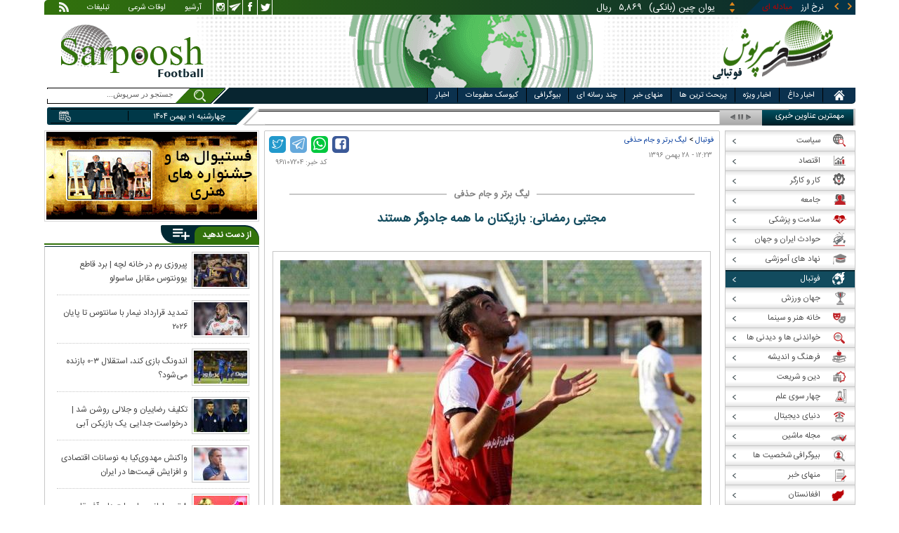

--- FILE ---
content_type: text/html; charset=utf-8
request_url: https://www.sarpoosh.com/football/iran-pro-league/iran-pro-league961107204.html
body_size: 29431
content:
<!DOCTYPE html><html xmlns="http://www.w3.org/1999/xhtml" lang="fa" xml:lang="fa" dir="rtl" itemscope="itemscope" itemtype="https://schema.org/WebPage"><head><base href="https://www.sarpoosh.com" ><meta http-equiv="Content-Type" content="text/html; charset=utf-8"><meta name="viewport" content="width=device-width, initial-scale=1.0"><link rel="alternate" href="https://www.sarpoosh.com/football/iran-pro-league/iran-pro-league961107204.html" hreflang="fa-ir" ><title>مجتبی رمضانی: بازیکنان ما همه جادوگر هستند</title><meta name="description" content="مجتبی رمضانی در گفت و گو با ایلنا، درباره نتایج درخشان خونه به خونه بابل در فصل جاری،باحضور اسکوچیچ هم تاکتیک‌های جدید را پیاده کردیم و خداراشکر" /><meta name="keywords" content="اخبار فوتبال,مجتبی رمضانی,تیم نفت مسجد سلیمان,تیم فوتبال ایرانجوان بوشهر,تیم فوتبال خونه به خونه,جادوگری در فوتبال,لیگ برتر و جام حذفی,اسکوچیچ" /><meta property="og:type" content="website" /><meta property="og:url" content="//www.sarpoosh.com/football/iran-pro-league/iran-pro-league961107204.html" /><meta property="og:site_name" content="sarpoosh" /><meta property="og:title" content="مجتبی رمضانی: بازیکنان ما همه جادوگر هستند" /><meta property="og:description" content="مجتبی رمضانی در گفت و گو با ایلنا، درباره نتایج درخشان خونه به خونه بابل در فصل جاری،باحضور اسکوچیچ هم تاکتیک‌های جدید را پیاده کردیم و خداراشکر" /><meta property="og:updated_time" content="2018-02-17T14:27:09+03:30" /><meta property="og:image" content="http://media.sarpoosh.com/images/9611/96-11-c13-2243.jpg" /><meta property="og:image:url" content="http://media.sarpoosh.com/images/9611/96-11-c13-2243.jpg" /><meta property="og:image:width" content="600" /><meta property="og:image:height" content="418" /><meta name="twitter:card" content="summary" /><meta name="twitter:creator" content="@sarpooshcom" /><meta property="og:country_name" content="Iran" /><meta name="twitter:creator:id" content="sarpoosh" /><meta name="twitter:url" content="//www.sarpoosh.com/football/iran-pro-league/iran-pro-league961107204.html" /><meta name="twitter:title" content="مجتبی رمضانی: بازیکنان ما همه جادوگر هستند" /><meta name="twitter:description" content="مجتبی رمضانی در گفت و گو با ایلنا، درباره نتایج درخشان خونه به خونه بابل در فصل جاری،باحضور اسکوچیچ هم تاکتیک‌های جدید را پیاده کردیم و خداراشکر" /><meta property="og:locale" content="fa_IR" /><meta name="twitter:image" content="http://media.sarpoosh.com/images/9611/96-11-c13-2243.jpg" /><meta name="twitter:image:width" content="600" /><meta name="twitter:image:height" content="418" /><meta property="article:published_time" content="2018-02-17T12:23:49+03:30" /><meta property="article:modified_time" content="2018-02-17T14:27:09+03:30" /><meta itemprop="name" content="مجتبی رمضانی: بازیکنان ما همه جادوگر هستند" /><meta itemprop="description" content="مجتبی رمضانی در گفت و گو با ایلنا، درباره نتایج درخشان خونه به خونه بابل در فصل جاری،باحضور اسکوچیچ هم تاکتیک‌های جدید را پیاده کردیم و خداراشکر" /><meta itemprop="image" content="http://media.sarpoosh.com/images/9611/96-11-c13-2243.jpg" /><link href="//www.sarpoosh.com/sites/all/themes/custom/SARPOOSH/css/style5.css?v=1.88" rel="stylesheet" type="text/css" /><link href="//www.sarpoosh.com/sites/all/themes/custom/SARPOOSH/css/pub.css?v=1.0" rel="stylesheet" type="text/css" /><link href="//www.sarpoosh.com/sites/all/themes/custom/SARPOOSH/css/set.css?v=2.224" rel="stylesheet" type="text/css" /><link rel="canonical" href="https://www.sarpoosh.com/football/iran-pro-league/iran-pro-league961107204.html" ><script src="//www.sarpoosh.com/misc/jquery.js?pq3s82"></script><script>(function(w,d,s,l,i){w[l]=w[l]||[];w[l].push({'gtm.start':
new Date().getTime(),event:'gtm.js'});var f=d.getElementsByTagName(s)[0],
j=d.createElement(s),dl=l!='dataLayer'?'&l='+l:'';j.async=true;j.src=
'https://www.googletagmanager.com/gtm.js?id='+i+dl;f.parentNode.insertBefore(j,f);
})(window,document,'script','dataLayer','GTM-THXKGP');</script><script>
now = new Date();
var head = document.getElementsByTagName('head')[0];
var script = document.createElement('script');
script.async = true;
script.type = 'text/javascript';
var script_address = 'https://cdn.yektanet.com/template/bnrs/yn_bnr.min.js';
script.src = script_address + '?v=' + now.getFullYear().toString() + '0' + now.getMonth() + '0' + now.getDate() + '0' + now.getHours();
head.appendChild(script);
</script></head><body id="football" > <noscript><iframe src="https://www.googletagmanager.com/ns.html?id=GTM-THXKGP"
height="0" width="0" style="display:none;visibility:hidden"></iframe></noscript> <header id="head" itemscope="itemscope" itemtype="https://schema.org/WPHeader"><div id="tape"><div class="abslt"><div id="tale"> <a href="/rss/" id="tars" target="_blank"></a> <a href="/advertising/" id="tata" target="_blank">تبلیغات</a> <span id="taog">اوقات شرعی</span> <a id="taar" href="/news-archives/" target="_blank">آرشیو</a> <a id="tain" rel="nofollow" href="https://www.instagram.com/sarpoosh" target="_blank"></a> <a id="tate" rel="nofollow" href="https://t.me/sarpoosh_news" target="_blank"></a> <a id="tafa" rel="nofollow" href="https://www.facebook.com/Sarpoosh-213702162368517" target="_blank"></a> <a id="tatw" rel="nofollow" href="https://twitter.com/sarpooshcom" target="_blank"></a></div><div id="tari"><div id="topslider"><div class="topsliderri"> <span class="fsh1"></span> <span class="fsh2"></span><div id="typee"><div class="typee"><div id="arz"><a href="/gold-currency/currency-price/"><p>نرخ ارز <span>مبادله ای</span></p></a></div><div id="tala"><a href="/gold-currency/gold-price/"><p>قیمت طلا</p></a></div><div id="seke"><a href="/gold-currency/coin-price/"><p>قیمت سکه</p></a></div><div id="khodro"><a href="/car-news/car-price/"><p>قیمت خودرو</p></a></div></div></div><div id="msl"></div></div><div class="topsliderle"> <span class="fsh3"></span> <span class="fsh4"></span><div class="arz"><div><div><div>دلار (بانکی)</div><div>۴۲,۰۰۰</div><div> ریال</div></div><div><div>یورو (بانکی)</div><div>۴۵,۹۶۵</div><div> ریال</div></div><div><div>پوند (بانکی)</div><div>۵۲,۵۱۶</div><div> ریال</div></div><div><div>درهم امارات (بانکی)</div><div>۱۱,۴۳۷</div><div> ریال</div></div><div><div>فرانک سوئیس (بانکی)</div><div>۴۷,۵۰۱</div><div> ریال</div></div><div><div>لیر ترکیه (بانکی)</div><div>۱,۴۶۰</div><div> ریال</div></div><div><div>یوان چین (بانکی)</div><div>۵,۸۶۹</div><div> ریال</div></div></div></div><div class="tala"><div><div><div>طلای ۱۸ عیار / ۷۵۰</div><div>۲۴,۲۸۰,۰۰۰</div><div> ریال</div></div><div><div>طلای ۱۸ عیار / ۷۴۰</div><div>۲۳,۹۵۶,۰۰۰</div><div> ریال</div></div><div><div>طلای ۲۴ عیار</div><div>۳۲,۳۷۳,۰۰۰</div><div> ریال</div></div><div><div>طلای دست دوم</div><div>۲۳,۹۵۶,۴۳۰</div><div> ریال</div></div></div></div><div class="seke"><div><div><div>سکه امامی</div><div>۲۸۷,۹۸۰,۰۰۰</div><div> ریال</div></div><div><div>سکه بهار آزادی</div><div>۲۵۴,۹۷۰,۰۰۰</div><div> ریال</div></div><div><div>نیم سکه</div><div>۱۵۱,۰۰۰,۰۰۰</div><div> ریال</div></div><div><div>ربع سکه</div><div>۱۰۱,۰۰۰,۰۰۰</div><div> ریال</div></div></div></div><div class="khodro"><div><div><div>سایپا</div><div>سهند E اتوماتیک</div><div>۶۱۷,۱۰۰,۰۰۰</div><div> تومان</div></div><div><div>کرمان موتور</div><div>جک J4</div><div>۱,۰۷۰,۰۰۰,۰۰۰</div><div> تومان</div></div><div><div>هیوندای - Hyundai</div><div>اکسنت ۲۰۲۳</div><div>۱,۸۶۵,۰۰۰,۰۰۰</div><div> تومان</div></div><div><div>مدیران خودرو</div><div>X22 پرو دستی</div><div>۱,۲۳۲,۱۰۰,۰۰۰</div><div> تومان</div></div></div></div></div></div></div></div></div><div id="ban"><div > <a title="اخبار ایران و جهان" href="/"><div id="lfa"></div></a><div id="patr"></div><div id="gm"></div><div id="patl"></div><a title="news" href="/"><div id="len"></div></a></div></div></header><div id="sep1" class="sep"></div><div id="topb"> <nav id="nav"><div ><ul id="hmenu"><li id='home'><div class='tbl'></div><div class="tri"></div><a href="/" class="s-mhmenu1"><span></span></a></li><li class='hotnews'><div class='tbl'></div><div class="tri"></div><a href="/hotnews/" target="_blank">اخبار داغ</a></li><li class='top-news'><div class='tbl'></div><div class="tri"></div><a href="/top-news/" target="_blank">اخبار ویژه</a></li><li class='controversial-news'><div class='tbl'></div><div class="tri"></div><a href="/controversial-news/" target="_blank">پربحث ترین ها</a></li><li class='bestarticles'><div class='tbl'></div><div class="tri"></div><a href="/bestarticles/" target="_blank">منهای خبر</a></li><li id='multimedia'><div class='tbl'></div><div class="tri"></div><a >چند رسانه ای</a></li><li class='biography-2'><div class='tbl'></div><div class="tri"></div><a href="/biography/" target="_blank">بیوگرافی</a></li><li class='newspaper-2'><div class='tbl'></div><div class="tri"></div><a href="/newspaper/" target="_blank">کیوسک مطبوعات</a></li><li class='news'><div class='tbl'></div><div class="tri"></div><a href="/" target="_blank">اخبار</a></li></ul> <span id='multimediac' class="hiide"><span> <a href="/video-clips/" target="_blank">فیلم و صوت</a> <a href="/images/" target="_blank">گزارش تصویری</a> <a href="/caricature/" target="_blank">کاریکاتور</a></span> </span><div class='mtri2'></div></div> </nav><div id="topa"></div><div id="date"><div class="tnews"><div id="typed"><div></div></div><div id="tnww"><div id="tnw"><div class="pcrg"></div><span class="pcti">مهمترین عناوین خبری</span><span id="nent"></span><span id="pct"></span><span id="prnt"></span><div id="type"></div></div><div class="pcpg"></div><div class="pcpw"></div><div class="pcl"></div><div class="pctl"></div></div></div><div class="date"><div id="mmm"><div class="bbb"></div></div><div id="nnn"><div id="sss"><div id="date2">چهارشنبه ۰۱ بهمن ۱۴۰۴</div><span></span></div></div></div><div ><div id="searchicon"></div><div id="search"><form action="https://www.google.com/search" id="searchbox" method="get" target="_blank"><input type="hidden" value="sarpoosh.com/" name="domains"><input type="hidden" value="UTF-8" name="oe"><input type="hidden" value="UTF-8" name="ie"><input type="hidden" value="fa" name="hl"><input type="hidden" value="sarpoosh.com" name="sitesearch"><input id="query" type="text" value="جستجو در سرپوش..." onfocus="if (this.value == 'جستجو در سرپوش...') {this.value = '';}" onblur="if (this.value == '') {this.value = 'جستجو در سرپوش...';}" name="q"></form></div></div></div></div><div id="sep2" class="sep"></div><div id="p1"><div id="cent"><div id="article" itemscope itemtype="https://schema.org/Article" ><meta itemprop="description" content="مجتبی رمضانی در گفت و گو با ایلنا، درباره نتایج درخشان خونه به خونه بابل در فصل جاری،باحضور اسکوچیچ هم تاکتیک‌های جدید را پیاده کردیم و خداراشکر" /><meta itemprop="keywords" content="اخبار فوتبال,مجتبی رمضانی,تیم نفت مسجد سلیمان,تیم فوتبال ایرانجوان بوشهر,تیم فوتبال خونه به خونه,جادوگری در فوتبال,لیگ برتر و جام حذفی,اسکوچیچ" /><meta itemprop="datePublished" content="2018-02-17 12:23:49" /><meta itemprop="dateModified" content="2018-02-17 14:27:09" /><meta itemprop="author" content="c350" /><meta itemprop="url" content="https://www.sarpoosh.com/football/iran-pro-league/iran-pro-league961107204.html" /><meta itemprop="articleSection" content="iran-pro-league" /><div ><div id="sharelinksht"><ul class="sharelinks"><li><a class="icon icon-facebook" href="https://www.facebook.com/sharer.php?u=https://www.sarpoosh.com/football/iran-pro-league/iran-pro-league961107204.html&amp;t=%D9%85%D8%AC%D8%AA%D8%A8%DB%8C%20%D8%B1%D9%85%D8%B6%D8%A7%D9%86%DB%8C%3A%20%D8%A8%D8%A7%D8%B2%DB%8C%DA%A9%D9%86%D8%A7%D9%86%20%D9%85%D8%A7%20%D9%87%D9%85%D9%87%20%D8%AC%D8%A7%D8%AF%D9%88%DA%AF%D8%B1%20%D9%87%D8%B3%D8%AA%D9%86%D8%AF" title="share on Facebook" rel="nofollow" target="_blank"></a></li><li><a class="icon icon-whatsapp" href="whatsapp://send?text=https://www.sarpoosh.com/football/iran-pro-league/iran-pro-league961107204.html" title="share on WhatsApp" rel="nofollow" target="_blank"></a></li><li><a class="icon icon-telegram" href="https://telegram.me/share/url?url=https://www.sarpoosh.com/football/iran-pro-league/iran-pro-league961107204.html&amp;text=%D9%85%D8%AC%D8%AA%D8%A8%DB%8C%20%D8%B1%D9%85%D8%B6%D8%A7%D9%86%DB%8C%3A%20%D8%A8%D8%A7%D8%B2%DB%8C%DA%A9%D9%86%D8%A7%D9%86%20%D9%85%D8%A7%20%D9%87%D9%85%D9%87%20%D8%AC%D8%A7%D8%AF%D9%88%DA%AF%D8%B1%20%D9%87%D8%B3%D8%AA%D9%86%D8%AF" title="share on Telegram" rel="nofollow" target="_blank"></a></li><li><a class="icon icon-twitter" href="https://twitter.com/share?url=https://www.sarpoosh.com/football/iran-pro-league/iran-pro-league961107204.html&amp;title=%D9%85%D8%AC%D8%AA%D8%A8%DB%8C%20%D8%B1%D9%85%D8%B6%D8%A7%D9%86%DB%8C%3A%20%D8%A8%D8%A7%D8%B2%DB%8C%DA%A9%D9%86%D8%A7%D9%86%20%D9%85%D8%A7%20%D9%87%D9%85%D9%87%20%D8%AC%D8%A7%D8%AF%D9%88%DA%AF%D8%B1%20%D9%87%D8%B3%D8%AA%D9%86%D8%AF" title="Share on Twitter" rel="nofollow" target="_blank"></a></li></ul></div><script>
var giftofspeed = document.createElement('link');
giftofspeed.rel = 'stylesheet';
giftofspeed.href = 'https://www.sarpoosh.com//sites/all/modules/makan_sharelinks/files/fsharelinksicon.css?v3';
giftofspeed.type = 'text/css';
var godefer = document.getElementsByTagName('link')[0];
godefer.parentNode.insertBefore(giftofspeed, godefer);
jQuery(document).ready(function(){
jQuery('<div id="sharelinksf">'+(jQuery("#sharelinksht").html())+'</div>').insertBefore( ".form-item.form-type-item" );
//jQuery("#sharelinksht").html("");
});
</script></div><div class="ta"><div><div> <span class="doa"> ۱۲:۲۳ - ۲۸ بهمن ۱۳۹۶ </span> <span class="nc"> کد خبر: ۹۶۱۱۰۷۲۰۴ </span><div class="ocat"> <span class="rocat"><span class="locat"><span class="mocat">لیگ برتر و جام حذفی</span></span></span></div></div></div></div><div class="brdcrm"> <a target="_blank" href="/football/" >فوتبال</a> > <a target="_blank" href="/football/iran-pro-league/">لیگ برتر و جام حذفی</a></div><div > <article id="fon"> <header><h1 class="ftil" itemprop="headline" content="مجتبی رمضانی: بازیکنان ما همه جادوگر هستند"> مجتبی رمضانی: بازیکنان ما همه جادوگر هستند</h1> </header><div itemprop="articleBody" ><div><div><div itemprop="image" itemscope="" itemtype="https://schema.org/ImageObject" class="ioc" style="width: 624px; margin-right: 11.5px;"><img alt="مجتبی رمضانی,اخبار فوتبال,خبرهای فوتبال,لیگ برتر و جام حذفی" src="https://media.sarpoosh.com/images/9611/96-11-c13-2243.jpg" style="max-width:600px; heigth:auto;" title="مجتبی رمضانی" /><meta itemprop="url" content="https://media.sarpoosh.com/images/9611/96-11-c13-2243.jpg" /><meta itemprop="width" content="600" /><meta itemprop="height" content="418" /><span class="lui"></span></div><div id="lead">مهاجم خونه به خونه بابل درباره حواشی دیدار مقابل نفت مسجد سلیمان و مسائل جدید جادوگری در لیگ دسته اول صحبت کرد.</div><p>مجتبی رمضانی در گفت و گو با ایلنا، درباره نتایج درخشان خونه به خونه بابل در فصل جاری گفت: ما دوران خوبی با آقا نکونام داشتیم و همان روند را ادامه دادیم. باحضور اسکوچیچ هم تاکتیک‌های جدید را پیاده کردیم و خداراشکر شرایطمان هم در بهترین قسمت جدول قرار دارد.</p><p> </p><p>او ادامه داد: صد در صد به غیر از لیگ برتر به هیچ چیز دیگر فکر نمی‌کنیم. با تمامی تیم‌های بالای جدولی بازی کردیم و فقط بادران مانده که در بابل با ما بازی کند.</p><p> </p><p>مهاجم خونه به خونه درباره رویارویی با ایرانجوان بوشهر در هفته بیست و چهارم لیگ یک گفت: قطعا بازی آسانی در لیگ یک وجود ندارد و با وجود شرایط آب و هوایی که برای میزبان بازی فردا امتیاز ویژه‌ای است برای سه امتیاز بازی می‌کنیم. امیدواریم در آخر بازی پیروزی برای ما باشد.</p><p> </p><p>رمضانی درباره حواشی جنجالی بازی برابر نفت مسجد سلیمان که تک گل بابلی‌ها را در آن دیدار به ثمر رسانده بود، گفت: اگر به حضور جادوگران باشد، هند باید هر ساله قهرمان جهان شود. عربستان و تیم‌های دیگر هم با این وجود شانس دارند. تا جایی که اطلاع دارم او سرباز بوده و جادوگر، بازیکنان ما هستند. آنقدر خوب عمل کرده‌ایم که نمی‌دانند چگونه ما را به حاشیه ببرند و از جادوگر و این حرف‌های خنده دار استفاده می‌کنند.</p><p> </p><p>او ادامه داد: ما نمی‌گوییم نفت تیم ضعیفی است، در بابل خوب کار کردیم. نگذاشتیم در ورزشگاه ما عرض اندام کنند. چند هفته پیش برای پیکان چنین حاشیه ای ایجاد کردند و دیدید که بیشتر از ۱۰ هفته نتوانستند به پیروزی برسند. الان نمی‌گذاریم ما را به حاشیه ببرند و این حرف ها برای ما بی معنی است.</p><p> </p><p>رمضانی افزود: قسمتی از زانوی من چسب زده بودم و گفتند جادوگر به من گفته به پایت چسب بزن تا گلزنی کنی! نمی‌دانم واقعا این حرف‌ها را از کجا می‌آوردند؟</p><p> </p><p> </p></div></div><div class="form-item form-type-item"><div class="node-rate"><div class="brti"><div class="item-list"><ul><li class="first"><bdi><span class="like-node" id=rate1-106664></span>17</bdi></li><li class="last"><bdi><span class="dislike-node" id="rate2-106664"></span>5</bdi></li></ul></div><div id="specificChart" class="donut-size"><div class="pie-wrapper"><span class="label"><span class="num">۵۰</span><span class="smaller">%</span></span><div class="pie" style="clip: rect(auto auto auto auto);"><div class="left-side half-circle" style="border-width: 5px; transform: rotate(241deg);"></div><div class="right-side half-circle" style="transform: rotate(180deg); border-width: 5px;"></div></div><div class="shadow" style="border-width: 5px;"></div></div></div></div></div></div></div></article><meta itemprop="commentCount" content="0" ></div><div class="mra"><div class="hb"><div class="heading"> <span class="bt">مطالب پیشنهادی </span> <span class="iconb"><span></span></span></div><div class='hbl'></div></div><div id="mraw"><div><div><a href="/football/iran-pro-league/iran-pro-league1404101429.html"><span></span><img src="https://media.sarpoosh.com/images/0410/small_04-10-c36-2284.jpg" alt="رامین رضاییان جلالی و آقاسی,بازیکنان خط خورده استقلال از لیست ساپینتو" title="ساپینتو به سه ستاره استقلال اجازه تمرین نداد | رضاییان، جلالی و آقاسی در لیست سیاه" /></a><a href="/football/iran-pro-league/iran-pro-league1404101429.html">ساپینتو به سه ستاره استقلال اجازه تمرین نداد | رضاییان، جلالی و آقاسی در لیست سیاه</a></div><div><a href="/football/iran-pro-league/iran-pro-league1404101405.html"><span></span><img src="https://media.sarpoosh.com/images/0410/small_04-10-c36-2251.jpg" alt="گئورگی گولسیانی,صحبت های گئورگی گولسیانی درباره کارتال و پرسپولیس" title="گولسیانی: کارتال بی‌دانش بود و غرور زیادی داشت | او بدون توضیح فرار کرد!" /></a><a href="/football/iran-pro-league/iran-pro-league1404101405.html">گولسیانی: کارتال بی‌دانش بود و غرور زیادی داشت | او بدون توضیح فرار کرد!</a></div><div><a href="/football/iran-pro-league/iran-pro-league1404101403.html"><span></span><img src="https://media.sarpoosh.com/images/0410/small_04-10-c36-2247.jpg" alt="رضاییان و جلالی,آخرین وضعیت رضاییان و جلالی در استقلال" title="تکلیف رضاییان و جلالی روشن شد | درخواست جدایی یک بازیکن آبی پوش | اختلاف مجیدی با کاندیدای مدیرعاملی استقلال" /></a><a href="/football/iran-pro-league/iran-pro-league1404101403.html">تکلیف رضاییان و جلالی روشن شد | درخواست جدایی یک بازیکن آبی پوش | اختلاف مجیدی با کاندیدای مدیرعاملی استقلال</a></div></div></div></div><div class="ctagv"><div class="hb"><div class="heading"> <span class="bt">همه چیز درباره </span> <span class="iconb"><span></span></span></div><div class='hbl'></div></div><div><span class="ctv1"></span><div><div class="vtagv"><h3><a href="https://www.sarpoosh.com/cafesport/لیگ-دسته-یک.html">لیگ دسته یک</a></h3> <a href="https://www.sarpoosh.com/cafesport/لیگ-دسته-یک.html" ><img alt="لیگ دسته یک" title="لیگ دسته یک" src="https://www.sarpoosh.com/sites/default/files/contents/images/port/small_azadegan-league.jpg" /></a></div><div class="vtagv"><h3><a href="https://www.sarpoosh.com/cafesociety/جادوگر.html">جادوگر</a></h3> <a href="https://www.sarpoosh.com/cafesociety/جادوگر.html" ><img alt="جادوگر" title="جادوگر" src="https://media.sarpoosh.com/images/9608/small_96-08-c18-1933.jpg" /></a></div><div class="vtagv"><h3><a href="/cafesport/باشگاه-خونه-به-خونه-مازندران.html">باشگاه خونه به خونه مازندران</a></h3> <a href="/cafesport/باشگاه-خونه-به-خونه-مازندران.html" ><img alt="باشگاه خونه به خونه مازندران" title="باشگاه خونه به خونه مازندران" src="https://media.sarpoosh.com/images/9705/small_97-05-c23-1127.jpg" /></a></div></div><span class="ctv2"></span></div></div><div class="comnt"><div id="chw"><div id="chf"><span id="chi"></span><span id="chd">نظر شما چیست؟</span></div><div id="chp"><div><div> انتشار یافته: <span>۰</span></div></div></div><div id="chl"><div><div>در انتظار بررسی:<span>۰</span></div></div></div><div id="che"><div><div>غیر قابل انتشار: <span>۰</span></div></div></div><div id="chw2"> <span class="chti"></span><div class="jadid activee" onClick="return sort1()">جدیدترین</div><div class="ghadimi deactt" onClick="return sort2()">قدیمی ترین</div></div></div><div id="cm" itemprop="comment"><div></div></div><span class="cmore"><span></span><span></span>مشاهده کامنت های بیشتر</span><form class="comment-form user-info-from-cookie ajax-comments-reply-form-106664-0-0 ajax-comments-form-add" id="ajax-comments-reply-form-106664-0-0" action="/comment/reply/106664" method="post" accept-charset="UTF-8"><div><div class="form-item form-type-textfield form-item-name"> <label for="edit-name">نام و نام خانوادگی </label> <input type="text" id="edit-name" name="name" value="" size="30" maxlength="60" class="form-text" /></div><div class="form-item form-type-textfield form-item-mail"> <label for="edit-mail">ایمیل </label> <input type="text" id="edit-mail" name="mail" value="" size="30" maxlength="64" class="form-text" /><div class="description">The content of this field is kept private and will not be shown publicly.&lrm;</div></div><input type="hidden" name="form_build_id" value="form-PzL5enc9LP6jM-cErKtd9jAXJoHTZFStejnjsm83UNg" /><input type="hidden" name="form_id" value="comment_node_page_form" /><div class="field-type-text-long field-name-comment-body field-widget-text-textarea form-wrapper" id="edit-comment-body"><div id="comment-body-add-more-wrapper"><div class="form-item form-type-textarea form-item-comment-body-und-0-value"> <label for="edit-comment-body-und-0-value">نظر شما <span class="form-required" title="لطفا این فیلد را پر کنید">*</span></label><div class="form-textarea-wrapper resizable"><textarea class="text-full form-textarea required" id="edit-comment-body-und-0-value" name="comment_body[und][0][value]" cols="60" rows="3"></textarea></div></div></div></div><div class="QCPHkfAjZqgFDRfGHhMEzcSvbHtNBCpqZaUjgvsgIzKhqPMTVzxtBnKDSaptCBHB"><fieldset class="captcha form-wrapper"><legend><span class="fieldset-legend">CAPTCHA</span></legend><div class="fieldset-wrapper"><div class="fieldset-description">This question is for testing whether or not you are a human visitor and to prevent automated spam submissions.&lrm;</div><input type="hidden" name="captcha_sid" value="493266147" /><input type="hidden" name="captcha_token" value="2a0edcd99974fbfb89591806cea6c78b" /><div class="form-item form-type-textfield form-item-captcha-response"> <label for="edit-captcha-response">Website URL </label> <input tabindex="-1" type="text" id="edit-captcha-response" name="captcha_response" value="" size="60" maxlength="128" class="form-text" /></div></div></fieldset></div><div class="form-actions form-wrapper" id="edit-actions"><input type="submit" id="edit-ajax-comments-reply-form-106664-0-0" name="op" value="ثبت" class="form-submit" /></div></div></form><script>function sort1(){return $.ajax({url:"/views/ajax",type:"post",data:{view_name:"comments_views",view_display_id:"block_3",view_args:"106664"},dataType:"json",success:function(c){if($("#cm").html(c[1].data),document.getElementById("cm")){var n=10;$(".cmore").on("click",function(c){n+=10;for(var s=1;s<=n;s++)$(".cmrw:nth-child("+s+")").css("display","block")})}$(".cmrw").find("div.test0").length>0&&($(".test0").parent().closest(".cmrw").addClass("prntcm"),$(".comnt #cm .cmrw  p.comn>span").append("<span class='comn2'></span>")),$(".cmrw").length<10&&$(".cmore").css("display","none")}}),!1}function sort2(){return $.ajax({url:"/views/ajax",type:"post",data:{view_name:"comments_views",view_display_id:"block_1",view_args:"106664"},dataType:"json",success:function(c){if($("#cm").html(c[1].data),document.getElementById("cm")){var n=10;$(".cmore").on("click",function(c){n+=10;for(var s=1;s<=n;s++)$(".cmrw:nth-child("+s+")").css("display","block")})}$(".cmrw").find("div.test0").length>0&&($(".test0").parent().closest(".cmrw").addClass("prntcm"),$(".comnt #cm .cmrw  p.comn>span").append("<span class='comn2'></span>")),$(".cmrw").length<10&&$(".cmore").css("display","none")}}),!1}function sort3(){return $.ajax({url:"/views/ajax",type:"post",data:{view_name:"comments_views",view_display_id:"block_4",view_args:"106664"},dataType:"json",success:function(c){if($("#cm").html(c[1].data),document.getElementById("cm")){var n=10;$(".cmore").on("click",function(c){n+=10;for(var s=1;s<=n;s++)$(".cmrw:nth-child("+s+")").css("display","block")})}$(".cmrw").find("div.test0").length>0&&($(".test0").parent().closest(".cmrw").addClass("prntcm"),$(".comnt #cm .cmrw  p.comn>span").append("<span class='comn2'></span>")),$(".cmrw").length<10&&$(".cmore").css("display","none")}}),!1}</script></div></div><div id="content"><div class="pbts"><div id="pbtsw"><div></div></div><div id="lsa"><span></span></div><div id="rsa"><span></span></div></div><div class="bio"> <section><div class="wtitr"><div class="tln"></div><div class="rtr"><div class="rtr1"><span></span></div><div class="rtr2"><h4><span><a href="/biography/" target="_blank">بیوگرافی</a></span></h4> <span class="rticon"></span></div><div class="rtr3"><span></span></div></div><div class="rpa"></div><div class="mpa"></div><div class="lpa"></div><div class="ltr"></div></div><div><div> <a href="/biography/political-biography/haitham-bin-tariq-10.html" target="_blank"><img src="https://media.sarpoosh.com/images/article/picture/bio_haitham-bin-tariq-1001.jpg" alt="هیثم بن طارق آل سعید" title="بیوگرافی هیثم بن طارق آل سعید؛ حاکم عمان" /></a> <a href="/biography/political-biography/haitham-bin-tariq-10.html" target="_blank">بیوگرافی هیثم بن طارق آل سعید؛ حاکم عمان</a><p>تاریخ تولد: ۱۱ اکتبر ۱۹۵۵ </p><p>محل تولد: مسقط، مسقط و عمان</p><p>محل زندگی: مسقط</p><p>حرفه: سلطان و نخست وزیر کشور عمان</p><p>سلطنت: ۱۱ ژانویه ۲۰۲۰</p><p>پیشین: قابوس بن سعید</p> <a href="/biography/political-biography/haitham-bin-tariq-10.html" target="_blank"><div><div><span></span><span>ادامه</span><span></span><span></span></div></div></a></div><div> <a href="/biography/scientists-biography/bozorgmehr-bokhtegan-10.html" target="_blank"><img src="https://media.sarpoosh.com/images/article/picture/bio_bozorgmehr-bokhtegan-1002.jpg" alt="بزرگمهر بختگان" title="زندگینامه بزرگمهر بختگان حکیم بزرگ ساسانی" /></a> <a href="/biography/scientists-biography/bozorgmehr-bokhtegan-10.html" target="_blank">زندگینامه بزرگمهر بختگان حکیم بزرگ ساسانی</a><p>تاریخ تولد: ۱۸ دی ماه د ۵۱۱ سال پیش از میلاد</p><p>محل تولد: خروسان</p><p>لقب: بزرگمهر</p><p>حرفه: حکیم و وزیر</p><p>دوران زندگی: دوران ساسانیان، پادشاهی خسرو انوشیروان</p><p></p> <a href="/biography/scientists-biography/bozorgmehr-bokhtegan-10.html" target="_blank"><div><div><span></span><span>ادامه</span><span></span><span></span></div></div></a></div><div> <a href="/biography/political-biography/saba-azarpeik-10.html" target="_blank"><img src="https://media.sarpoosh.com/images/article/picture/bio_saba-azarpeik-1001.jpg" alt="صبا آذرپیک" title="بیوگرافی صبا آذرپیک روزنامه نگار سیاسی و ماجرای دستگیری وی" /></a> <a href="/biography/political-biography/saba-azarpeik-10.html" target="_blank">بیوگرافی صبا آذرپیک روزنامه نگار سیاسی و ماجرای دستگیری وی</a><p>تاریخ تولد: ۱۳۶۰</p><p>ملیت: ایرانی</p><p>نام مستعار: صبا آذرپیک</p><p>حرفه: روزنامه نگار و خبرنگار گروه سیاسی روزنامه اعتماد</p><p>آغاز فعالیت: سال ۱۳۸۰ تاکنون</p><p></p> <a href="/biography/political-biography/saba-azarpeik-10.html" target="_blank"><div><div><span></span><span>ادامه</span><span></span><span></span></div></div></a></div><div> <a href="/biography/political-biography/yashar-soltani-10.html" target="_blank"><img src="https://media.sarpoosh.com/images/article/picture/bio_yashar-soltani-1002.jpg" alt="یاشار سلطانی" title="بیوگرافی روزنامه نگار سیاسی؛ یاشار سلطانی و حواشی وی" /></a> <a href="/biography/political-biography/yashar-soltani-10.html" target="_blank">بیوگرافی روزنامه نگار سیاسی؛ یاشار سلطانی و حواشی وی</a><p>ملیت: ایرانی</p><p>حرفه: روزنامه نگار فرهنگی - سیاسی، مدیر مسئول وبگاه معماری نیوز</p><p>وبگاه: yasharsoltani.com</p><p>شغل های دولتی: کاندید انتخابات شورای شهر تهران سال ۱۳۹۶</p><p>حزب سیاسی: اصلاح طلب</p><p></p> <a href="/biography/political-biography/yashar-soltani-10.html" target="_blank"><div><div><span></span><span>ادامه</span><span></span><span></span></div></div></a></div><div> <a href="/biography/religious-figures/biography-imamzadeh-saleh-10.html" target="_blank"><img src="https://media.sarpoosh.com/images/article/picture/bio_biography-imamzadeh-saleh-1001.jpg" alt="زندگینامه امام زاده صالح" title="زندگینامه امامزاده صالح تهران و محل دفن ایشان" /></a> <a href="/biography/religious-figures/biography-imamzadeh-saleh-10.html" target="_blank">زندگینامه امامزاده صالح تهران و محل دفن ایشان</a><p>نام پدر: اما موسی کاظم (ع)</p><p>محل دفن: تهران، شهرستان شمیرانات، شهر تجریش</p><p>تاریخ تاسیس بارگاه: قرن پنجم هجری قمری</p><p>روز بزرگداشت: ۵ ذیقعده</p><p>خویشاوندان : فرزند موسی کاظم و برادر علی بن موسی الرضا و برادر فاطمه معصومه</p><p></p> <a href="/biography/religious-figures/biography-imamzadeh-saleh-10.html" target="_blank"><div><div><span></span><span>ادامه</span><span></span><span></span></div></div></a></div><div> <a href="/biography/poets-thinkers/shah-nematollah-vali-10.html" target="_blank"><img src="https://media.sarpoosh.com/images/article/picture/bio_shah-nematollah-vali-1001.jpg" alt="شاه نعمت الله ولی" title="زندگینامه شاه نعمت الله ولی؛ عارف نامدار و شاعر پرآوازه" /></a> <a href="/biography/poets-thinkers/shah-nematollah-vali-10.html" target="_blank">زندگینامه شاه نعمت الله ولی؛ عارف نامدار و شاعر پرآوازه</a><p>تاریخ تولد: ۷۳۰ تا ۷۳۱ هجری قمری</p><p>محل تولد: کوهبنان یا حلب سوریه</p><p>حرفه: شاعر و عارف ایرانی</p><p>دیگر نام ها: شاه نعمت‌الله، شاه نعمت‌الله ولی، رئیس‌السلسله</p><p>آثار: رساله‌های شاه نعمت‌الله ولی، شرح لمعات</p><p>درگذشت: ۸۳۲ تا ۸۳۴ هجری قمری</p> <a href="/biography/poets-thinkers/shah-nematollah-vali-10.html" target="_blank"><div><div><span></span><span>ادامه</span><span></span><span></span></div></div></a></div><div> <a href="/biography/athletes-biography/niloofar-ardalan-10.html" target="_blank"><img src="https://media.sarpoosh.com/images/article/picture/bio_niloofar-ardalan-1002.jpg" alt="نیلوفر اردلان" title="بیوگرافی نیلوفر اردلان؛ سرمربی فوتسال و فوتبال بانوان ایران" /></a> <a href="/biography/athletes-biography/niloofar-ardalan-10.html" target="_blank">بیوگرافی نیلوفر اردلان؛ سرمربی فوتسال و فوتبال بانوان ایران</a><p>تاریخ تولد: ۸ خرداد ۱۳۶۴</p><p>محل تولد: تهران </p><p>حرفه: بازیکن سابق فوتبال و فوتسال، سرمربی تیم ملی فوتبال و فوتسال بانوان</p><p>سال های فعالیت: ۱۳۸۵ تاکنون</p><p>قد: ۱ متر و ۷۲ سانتی متر</p><p>تحصیلات: فوق لیسانس مدیریت ورزشی</p> <a href="/biography/athletes-biography/niloofar-ardalan-10.html" target="_blank"><div><div><span></span><span>ادامه</span><span></span><span></span></div></div></a></div><div> <a href="/biography/actors-artists/hamid-reza-azerang-10.html" target="_blank"><img src="https://media.sarpoosh.com/images/article/picture/bio_hamid-reza-azerang-1001.jpg" alt="حمیدرضا آذرنگ" title="بیوگرافی حمیدرضا آذرنگ؛ بازیگر سینما و تلویزیون ایران" /></a> <a href="/biography/actors-artists/hamid-reza-azerang-10.html" target="_blank">بیوگرافی حمیدرضا آذرنگ؛ بازیگر سینما و تلویزیون ایران</a><p>تاریخ تولد: تهران</p><p>محل تولد: ۲ خرداد ۱۳۵۱ </p><p>حرفه: بازیگر، نویسنده، کارگردان و صداپیشه</p><p>تحصیلات: روان‌شناسی بالینی از دانشگاه آزاد رودهن </p><p>همسر: ساناز بیان</p><p></p> <a href="/biography/actors-artists/hamid-reza-azerang-10.html" target="_blank"><div><div><span></span><span>ادامه</span><span></span><span></span></div></div></a></div><div> <a href="/biography/poets-thinkers/mohammad-ali-jamalzadeh-10.html" target="_blank"><img src="https://media.sarpoosh.com/images/article/picture/bio_mohammad-ali-jamalzadeh-1001.jpg" alt="محمدعلی جمال زاده" title="بیوگرافی محمدعلی جمال زاده؛ پدر داستان های کوتاه فارسی" /></a> <a href="/biography/poets-thinkers/mohammad-ali-jamalzadeh-10.html" target="_blank">بیوگرافی محمدعلی جمال زاده؛ پدر داستان های کوتاه فارسی</a><p>تاریخ تولد: ۲۳ دی ۱۲۷۰</p><p>محل تولد: اصفهان، ایران</p><p>حرفه: نویسنده و مترجم</p><p>سال های فعالیت: ۱۳۰۰ تا ۱۳۴۴</p><p>درگذشت: ۲۴ دی ۱۳۷۶</p><p>آرامگاه: قبرستان پتی ساکونه ژنو</p> <a href="/biography/poets-thinkers/mohammad-ali-jamalzadeh-10.html" target="_blank"><div><div><span></span><span>ادامه</span><span></span><span></span></div></div></a></div></div></section></div></div></div> <aside id="left" itemtype="https://schema.org/WPSideBar" itemscope="itemscope"><div ><div class="left-block-ads" id="left-block-ads-01"><div class="la mbi count countclick" id="art-110"><a href="https://www.sarpoosh.com/art-cinema/" target="_blank"><img alt="هنر و سینما" class="m-bazar-image" height="125" src="https://media.sarpoosh.com/ads/banners/sarpoosh-cinema.gif" width="300" /></a></div></div></div><div class="missw"><div class="hb"><div class="heading"> <span class="bt">از دست ندهید</span> <span class="iconb"><span></span></span></div><div class='hbl'></div></div><div class="lsw"><div class="ltab"><div class="miss1 lt"><div><ul><li class=""> <a href="/football/football-world/football-world1404101360.html" target="_blank"><img src="https://media.sarpoosh.com/images/0410/small_04-10-c36-2194.jpg" alt="تیم رم,پیروزی رم در خانه لچه" title="پیروزی رم در خانه لچه | برد قاطع یوونتوس مقابل ساسولو " /></a> <a href="/football/football-world/football-world1404101360.html" target="_blank">پیروزی رم در خانه لچه | برد قاطع یوونتوس مقابل ساسولو </a></li><li class=""> <a href="/football/football-transfers/world/football-transfers1404101370.html" target="_blank"><img src="https://media.sarpoosh.com/images/0410/small_04-10-c36-2198.jpg" alt="نیمار,تمدید قرارداد نیمار با سانتوس تا پایان 2026" title="تمدید قرارداد نیمار با سانتوس تا پایان 2026" /></a> <a href="/football/football-transfers/world/football-transfers1404101370.html" target="_blank">تمدید قرارداد نیمار با سانتوس تا پایان ۲۰۲۶</a></li><li class=""> <a href="/football/iran-pro-league/iran-pro-league1404101388.html" target="_blank"><img src="https://media.sarpoosh.com/images/0410/small_04-10-c36-2226.jpg" alt="اندونگ,آخرین وضعیت اندونگ در استقلال" title="اندونگ بازی کند، استقلال ۳-۰ بازنده می‌شود؟" /></a> <a href="/football/iran-pro-league/iran-pro-league1404101388.html" target="_blank">اندونگ بازی کند، استقلال ۳-۰ بازنده می‌شود؟</a></li><li class=""> <a href="/football/iran-pro-league/iran-pro-league1404101403.html" target="_blank"><img src="https://media.sarpoosh.com/images/0410/small_04-10-c36-2247.jpg" alt="رضاییان و جلالی,آخرین وضعیت رضاییان و جلالی در استقلال" title="تکلیف رضاییان و جلالی روشن شد | درخواست جدایی یک بازیکن آبی پوش | اختلاف مجیدی با کاندیدای مدیرعاملی استقلال" /></a> <a href="/football/iran-pro-league/iran-pro-league1404101403.html" target="_blank">تکلیف رضاییان و جلالی روشن شد | درخواست جدایی یک بازیکن آبی پوش | اختلاف مجیدی با کاندیدای مدیرعاملی استقلال</a></li><li class=""> <a href="/football/footballplayers/footballplayers1404101359.html" target="_blank"><img src="https://media.sarpoosh.com/images/0410/small_04-10-c36-2192.jpg" alt="مهدوی کیا,واکنش مهدوی‌کیا به نوسانات اقتصادی و افزایش قیمت‌ها در ایران" title="واکنش مهدوی‌کیا به نوسانات اقتصادی و افزایش قیمت‌ها در ایران" /></a> <a href="/football/footballplayers/footballplayers1404101359.html" target="_blank">واکنش مهدوی‌کیا به نوسانات اقتصادی و افزایش قیمت‌ها در ایران</a></li><li class=""> <a href="/football/football-world/football-world1404101355.html" target="_blank"><img src="https://media.sarpoosh.com/images/0410/small_04-10-c36-2188.jpg" alt="جام ملت‌های آفریقا 2025,یک چهارم نهایی جام ملت‌های آفریقا" title="8 تیم پایانی جام ملت‌های آفریقا مشخص شدند | تقابل مصر با ساحل‌عاج در یک چهارم نهایی" /></a> <a href="/football/football-world/football-world1404101355.html" target="_blank">۸ تیم پایانی جام ملت‌های آفریقا مشخص شدند | تقابل مصر با ساحل‌عاج در یک چهارم نهایی</a></li><li class=""> <a href="/football/football-world/football-world1404101330.html" target="_blank"><img src="https://media.sarpoosh.com/images/0410/small_04-10-c36-2146.jpg" alt="امباپه,مصدومیت شدید امباپه" title="شوک به رئال مادرید؛ امباپه سوپرجام اسپانیا را از دست داد" /></a> <a href="/football/football-world/football-world1404101330.html" target="_blank">شوک به رئال مادرید؛ امباپه سوپرجام اسپانیا را از دست داد</a></li></ul></div></div><div id="tns"></div><div class="miss2 lt"><div><ul><li class=""> <span class="adn"></span> <a href="/football/legionnaires/legionnaires1404101332.html" target="_blank">شکست النصر مقابل شاگردان مورایس در شب پنالتی‌گیری قایدی</a></li><li class=""> <span class="adn"></span> <a href="/football/iran-nationalfootball/iran-nationalfootball1404101335.html" target="_blank">افشاگری فیفا علیه پنهان‌کاری فدراسیون فوتبال؛ داوران «VAR» ایران مجوز قضاوت بین‌المللی ندارند!</a></li><li class=""> <span class="adn"></span> <a href="/football/iran-pro-league/iran-pro-league1404101348.html" target="_blank">بیرانوند: دوست نداشتم پیام نیازمند را خراب کنم | کنایه‌های جنجالی دروازه‌بان ملی‌پوش تراکتور به عابدزاده</a></li><li class=""> <span class="adn"></span> <a href="/football/iran-pro-league/iran-pro-league1404101405.html" target="_blank">گولسیانی: کارتال بی‌دانش بود و غرور زیادی داشت | او بدون توضیح فرار کرد!</a></li><li class=""> <span class="adn"></span> <a href="/football/iran-nationalfootball/iran-nationalfootball1404101414.html" target="_blank">تساوی ایران مقابل کره جنوبی در گام اول جام ملت های آسیا زیر ۲۳ سال</a></li><li class=""> <span class="adn"></span> <a href="/football/football-world/football-world1404101467.html" target="_blank">صعود بارسلونا به فینال سوپرکاپ اسپانیا با برد مقابل بیلبائو | توقف سیتی و یونایتد در شب شکست چلسی</a></li><li class=""> <span class="adn"></span> <a href="/football/worldcup/worldcup1404101468.html" target="_blank">رسمی؛ استفاده از هوش مصنوعی در جام جهانی ۲۰۲۶</a></li></ul></div></div></div></div><div class="cart"><div class="wcar"><span class="nel"></span><span class="cirl"></span><span class="cirr acar"></span><span class="ner"></span></div></div></div><div class="mmi2"><div class="hb"><div class="heading"> <span class="bt">شاید از دست داده باشید</span> <span class="iconb"><span></span></span></div><div class='hbl'></div></div><div class="lsw2"><div id="dntmissbox"><ul class="act"><li><a href="https://www.sarpoosh.com/football/football-rules/orange-card-football-10.html" target="_blank">قوانین جدید فوتبال با کارت بینابینی نارنجی</a></li><li><a href="https://www.sarpoosh.com/football/football-rules/offside-law970220.html" target="_blank">آفساید چیست؟ | قوانین آفساید در فوتبال</a></li><li><a href="https://www.sarpoosh.com/football/football-rules/football-posts-32.html" target="_blank">آشنایی با تمامی پست های فوتبال و وظایف بازیکنان هر پست</a></li><li><a href="https://www.sarpoosh.com/football/football-rules/midfielder-32.html" target="_blank">انواع هافبک در فوتبال</a></li><li><a href="https://www.sarpoosh.com/football/football-rules/european-champions-league-10.html" target="_blank">همه چیز درباره لیگ قهرمانان اروپا </a></li><li><a href="https://www.sarpoosh.com/football/football-rules/gagan-pressing-10.html" target="_blank">تکنیک گگن پرسینگ چیست؟ همه چیز درباره گگن پرسینگ</a></li><li><a href="https://www.sarpoosh.com/football/football-rules/dribbler-32.html" target="_blank">معرفی انواع دربیل در فوتبال </a></li><li><a href="https://www.sarpoosh.com/football/football-rules/assist-32.html" target="_blank">آشنایی با پاس گل و انواع آن</a></li><li><a href="https://www.sarpoosh.com/football/football-rules/shooting-football-32.html" target="_blank">مراحل شوت زدن در فوتبال چیست؟</a></li><li><a href="https://www.sarpoosh.com/football/football-rules/errorsoccer-32.html" target="_blank">انواع خطا در فوتبال چیست؟</a></li></ul><ul class="disact"><li><a href="https://www.sarpoosh.com/football/football-rules/tackle-football-32.html" target="_blank">انواع تکل در فوتبال چیست؟</a></li><li><a href="https://www.sarpoosh.com/football/football-rules/yellow-cardfootball-32.html" target="_blank">دلایل استفاده از کارت زرد در فوتبال چیست؟</a></li><li><a href="https://www.sarpoosh.com/football/football-rules/counterattack-football-32.html" target="_blank">اصول ضد حمله در فوتبال چیست؟</a></li><li><a href="https://www.sarpoosh.com/football/football-rules/playmaker-32.html" target="_blank">بازیسازی در فوتبال یعنی چه؟</a></li><li><a href="https://www.sarpoosh.com/football/football-rules/glut-cup-32.html" target="_blank">گلات در فوتبال چیست؟</a></li><li><a href="https://www.sarpoosh.com/football/football-rules/expected-flowers-32.html" target="_blank">گل های مورد انتظار (xG) چیست؟</a></li><li><a href="https://www.sarpoosh.com/football/football-rules/backpass-rule-32.html" target="_blank">آشنایی با قانون پاس به عقب</a></li><li><a href="https://www.sarpoosh.com/football/football-rules/six-football-32.html" target="_blank">آشنایی با اصطلاح شش گانه فوتبال </a></li><li><a href="https://www.sarpoosh.com/football/football-rules/poker-football-32.html" target="_blank">اصطلاح پوکر در فوتبال به چه معناست؟</a></li><li><a href="https://www.sarpoosh.com/football/football-rules/chipkick-football-32.html" target="_blank">ضربه چیپ در فوتبال چیست؟</a></li></ul></div><div class="slidelsw2"> <span class="slsw2r "></span> <span class="slsw2l act"></span></div></div></div><div class="sptrftblall"><script>
function ftb_block_pgolf_leag(){
var value_ftb = jQuery('#ftb_block_pgolf').val();
jQuery.post('/change_result/block_pgolf/ajax',
{
value :value_ftb,
},
function(data,status){
jQuery('#pgolfbl').html(data);
});
}
function ftb_block_uleag(){
var value_ftb = jQuery('#uleag').val();
jQuery.post('/change_result/block_uleag/ajax',
{
value :value_ftb,
},
function(data,status){
jQuery('#eu1lea').html(data);
});
}
function ftb_block_sch_uleag_results(){
var value_ftb = jQuery('#sch_uleag_results').val();
jQuery.post('/change_result/block_sch_uleag_results/ajax',
{
value :value_ftb,
},
function(data,status){
jQuery('#eu1leach').html(data);
});
}
function ftb_block_sch_uleag_games(){
var value_ftb = jQuery('#sch_uleag_games').val();
jQuery.post('/change_result/block_sch_uleag_games/ajax',
{
value :value_ftb,
},
function(data,status){
jQuery('#eu1leach2').html(data);
});
}
function ftb_block_europ_leags_results(){
var value_ftb = jQuery('#europ_leags_results').val();
jQuery.post('/change_result/block_europ_leags_results/ajax',
{
value :value_ftb,
},
function(data,status){
jQuery('#eu1leas').html(data);
});
}
function ftb_block_leags_uleags_games(){
var value_ftb_leag = jQuery('#leags_uleags_games').val();
var value_ftb_week = jQuery('#weeks_uleags_games').val();
jQuery.post('/change_result/block_leags_uleags_games/ajax',
{
value_leag :value_ftb_leag,
value_week :value_ftb_week,
},
function(data,status){
jQuery('#eu1leas2').html(data);
});
}
function ftb_block_weeks_uleags_games(){
var value_ftb_leag = jQuery('#leags_uleags_games').val();
var value_ftb_week = jQuery('#weeks_uleags_games').val();
jQuery.post('/change_result/block_weeks_uleags_games/ajax',
{
value_leag :value_ftb_leag,
value_week :value_ftb_week,
},
function(data,status){
jQuery('#eu1leas2').html(data);
});
}
</script><div id='pgolfa' class='lblhead lblheada'><div class='lblspow lblact' id='lblspow1'> <a href='/sports-results/scores-persiangulf-league/' target='_blank'>لیگ برتر خلیج فارس</a> <span></span></div><div class='lblspow1'><div class='kh1 kh khact'> <a href='/sports-results/scores-persiangulf-league/' target='_blank'>جدول امتیازات</a></div><div class='kh2 kh'> <a href='/sports-results/match-league-pro/' target='_blank'>برنامه مسابقات</a></div><div class='rokh rokh1 rokhact'><table><thead><tr><th>رتبه</th><th>تیم</th><th>بازی ها</th><th>امتیاز</th></tr></thead><tbody><tr><td>۱</td><td>استقلال</td><td>۹</td><td>۲۲</td></tr><tr><td>۲</td><td>ذوب آهن</td><td>۱۰</td><td>۱۸</td></tr><tr><td>۳</td><td>پرسپولیس *</td><td>۹</td><td>۱۷</td></tr><tr><td>۴</td><td>ملوان</td><td>۱۰</td><td>۱۶</td></tr><tr><td>۵</td><td>سپاهان *</td><td>۸</td><td>۱۵</td></tr><tr><td>۶</td><td>تراکتور</td><td>۱۰</td><td>۱۵</td></tr><tr><td>۷</td><td>مس رفسنجان</td><td>۱۰</td><td>۱۴</td></tr><tr><td>۸</td><td>گل گهرسیرجان</td><td>۸</td><td>۱۳</td></tr><tr><td>۹</td><td>آلومینیوم اراک</td><td>۱۰</td><td>۱۳</td></tr><tr><td>۱۰</td><td>هوادار</td><td>۱۰</td><td>۱۰</td></tr><tr><td>۱۱</td><td>شمس آذر قزوین *</td><td>۹</td><td>۹</td></tr><tr><td>۱۲</td><td>فولاد</td><td>۹</td><td>۹</td></tr><tr><td>۱۳</td><td>پیکان</td><td>۱۰</td><td>۸</td></tr><tr><td>۱۴</td><td>صنعت نفت آبادان</td><td>۹</td><td>۷</td></tr><tr><td>۱۵</td><td>نساجی مازندران</td><td>۹</td><td>۶</td></tr><tr><td>۱۶</td><td>استقلال خوزستان</td><td>۱۰</td><td>۴</td></tr></tbody></table></div><div class='rokh rokh2'><select name='pgolf' onchange='ftb_block_pgolf_leag()' class='selis' id='ftb_block_pgolf' ></select><div id='pgolfbl'></div><div class='ftblmore'><a href='/sports-results/match-league-pro/' target='_blank'>مشاهده جدول زمانبندی جام خلیج فارس</a></div></div></div></div><div id='euroa' class='lblhead'><div class='lblspow' id='lblspow2'> <a href='/sports-results/classification-league-europe/' target='_blank'>لیگ اروپا</a><span></span></div><div class='lblspow2'><select name='eu1lea' onchange='ftb_block_uleag()' class='selis' id='uleag'><option value='a' selected='selected'>گروه a</option><option value='b'>گروه b</option><option value='c'>گروه c</option><option value='d'>گروه d</option><option value='e'>گروه e</option><option value='f'>گروه f</option><option value='g'>گروه g</option><option value='h'>گروه h</option> </select><table><thead><tr><th>رتبه</th><th>تیم</th><th>بازی ها</th><th>امتیاز</th></tr></thead><tbody id='eu1lea'></tbody></table><div class='ftblmore1'> <a href='/sports-results/classification-league-europe/' target='_blank'>مشاهده جدول کامل لیگ اروپا</a></div></div></div><div id='euroach' class='lblhead'><div class='lblspow' id='lblspow3'> <a href='/sports-results/classification-championsleague-europe/' target='_blank'>لیگ قهرمانان اروپا</a> <span></span></div><div class='lblspow3'><div class='kh3 kh khact'> <a href='/sports-results/classification-championsleague-europe/' target='_blank'>جدول امتیازات</a></div><div class='kh4 kh'> <a href='/sports-results/games-championsleague-europe/' target='_blank'>برنامه مسابقات</a></div><div class='rokh rokh3 rokhact'><select name='euleach' onchange='ftb_block_sch_uleag_results()' class='selis' id='sch_uleag_results'><option value='a' selected='selected'>گروه a</option><option value='b'>گروه b</option><option value='c'>گروه c</option><option value='d'>گروه d</option><option value='e'>گروه e</option><option value='f'>گروه f</option><option value='g'>گروه g</option><option value='h'>گروه h</option> </select><table><thead><tr><th>رتبه</th><th>تیم</th><th>بازی ها</th><th>امتیاز</th></tr></thead><tbody id='eu1leach'></tbody></table><div class='ftblmore'> <a href='/sports-results/classification-championsleague-europe/' target='_blank'>مشاهده جدول کامل لیگ قهرمانان اروپا</a></div></div><div class='rokh rokh4'><select name='euleach2' onchange='ftb_block_sch_uleag_games()' class='selis' id='sch_uleag_games'><option value='a' selected='selected'>گروه a</option><option value='b'>گروه b</option><option value='c'>گروه c</option><option value='d'>گروه d</option><option value='e'>گروه e</option><option value='f'>گروه f</option><option value='g'>گروه g</option><option value='h'>گروه h</option> </select><div id='eu1leach2'><div class='wdatmach'><div class='datmach'>چهارشنبه ۲۴ شهریور ۱۴۰۰ - ۲۳:۳۰</div><table><tr><td>منچسترسیتی</td><td><span>۳ - ۶</span></td><td>لایپزیش</td></tr><tr><td>کلوب بروژ</td><td><span>۱ - ۱</span></td><td>پاری سن ژرمن</td></tr></table></div><div class='wdatmach'><div class='datmach'>ﺳﻪشنبه ۶ مهر ۱۴۰۰ - ۲۲:۳۰</div><table><tr><td>پاری سن ژرمن</td><td><span>۰ - ۲</span></td><td>منچسترسیتی</td></tr><tr><td>لایپزیش</td><td><span>۲ - ۱</span></td><td>کلوب بروژ</td></tr></table></div><div class='wdatmach'><div class='datmach'>ﺳﻪشنبه ۲۷ مهر ۱۴۰۰ - ۲۰:۱۵</div><table><tr><td>کلوب بروژ</td><td><span>۵ - ۱</span></td><td>منچسترسیتی</td></tr></table></div><div class='wdatmach'><div class='datmach'>ﺳﻪشنبه ۲۷ مهر ۱۴۰۰ - ۲۲:۳۰</div><table><tr><td>پاری سن ژرمن</td><td><span>۲ - ۳</span></td><td>لایپزیش</td></tr></table></div><div class='wdatmach'><div class='datmach'>چهارشنبه ۱۲ آبان ۱۴۰۰ - ۲۳:۳۰</div><table><tr><td>منچسترسیتی</td><td><span>۱ - ۴</span></td><td>کلوب بروژ</td></tr><tr><td>لایپزیش</td><td><span>۲ - ۲</span></td><td>پاری سن ژرمن</td></tr></table></div><div class='wdatmach'><div class='datmach'>چهارشنبه ۳ آذر ۱۴۰۰ - ۲۳:۳۰</div><table><tr><td>منچسترسیتی</td><td><span>۱ - ۲</span></td><td>پاری سن ژرمن</td></tr><tr><td>کلوب بروژ</td><td><span>۵ - ۰</span></td><td>لایپزیش</td></tr></table></div><div class='wdatmach'><div class='datmach'>ﺳﻪشنبه ۱۶ آذر ۱۴۰۰ - ۲۱:۱۵</div><table><tr><td>پاری سن ژرمن</td><td><span>۱ - ۴</span></td><td>کلوب بروژ</td></tr><tr><td>لایپزیش</td><td><span>۱ - ۲</span></td><td>منچسترسیتی</td></tr></table></div></div><div class='ftblmore'> <a href='/sports-results/games-championsleague-europe/' target='_blank'>مشاهده جدول زمانبندی لیگ قهرمانان اروپا</a></div></div></div></div><div id='asiaa' class='lblhead'><div class='lblspow' id='lblspow6'> <a href='/sports-results/games-spain-laliga/' target='_blank'>لیگ های اروپایی</a> <span></span></div><div class='lblspow6'><div class='kh5 kh khact'> <a href='/sports-results/games-spain-laliga/' target='_blank'>جدول امتیازات</a></div><div class='kh6 kh'> <a href='/sports-results/classification-spain-laliga/' target='_blank'>برنامه مسابقات</a></div><div class='rokh rokh5 rokhact'><select name='euleas' onchange='ftb_block_europ_leags_results()' class='selis' id='europ_leags_results'><option value='spa' selected='selected'>لالیگا اسپانیا</option><option value='eng'>لیگ برتر انگلیس</option><option value='ger'>بوندسلیگا آلمان</option><option value='ita'>سری آ ایتالیا</option><option value='fra'>لوشامپیونا فرانسه</option> </select><table><thead><tr><th>رتبه</th><th>تیم</th><th>بازی ها</th><th>امتیاز</th></tr></thead><tbody id='eu1leas'></tbody></table></div><div class='rokh rokh6'><select name='eu1leas1' class='selo' onchange='ftb_block_leags_uleags_games()' id='leags_uleags_games'><option value='spa' selected='selected'>لالیگا اسپانیا</option><option value='eng'>لیگ برتر انگلیس</option><option value='ger'>بوندسلیگا آلمان</option><option value='ita'>سری آ ایتالیا</option><option value='fra'>لوشامپیونا فرانسه</option> </select><div id='eu1leas1'><select name='eu1leas2' class='selis' id='weeks_uleags_games' onchange='ftb_block_leags_uleags_games()'><option value='1' selected='selected'>هفته ۱</option><option value='2'>هفته ۲</option><option value='3'>هفته ۳</option><option value='4'>هفته ۴</option><option value='5'>هفته ۵</option><option value='6'>هفته ۶</option></select><div id='eu1leas2'><div class='wdatmach'><div class='datmach'>جمعه ۲۲ مرداد ۱۴۰۰ - ۲۳:۳۰</div><table><tr><td>والنسیا</td><td><span>۰ - ۱</span></td><td>ختافه</td></tr></table></div><div class='wdatmach'><div class='datmach'>شنبه ۲۳ مرداد ۱۴۰۰ - ۲۲:۰۰</div><table><tr><td>کادیز</td><td><span>۱ - ۱</span></td><td>لوانته</td></tr><tr><td>مایورکا</td><td><span>۱ - ۱</span></td><td>بتیس</td></tr></table></div><div class='wdatmach'><div class='datmach'>یکشنبه ۲۴ مرداد ۱۴۰۰ - ۰۰:۳۰</div><table><tr><td>آلاوس</td><td><span>۴ - ۱</span></td><td>رئال‌مادرید</td></tr><tr><td>اوساسونا</td><td><span>۰ - ۰</span></td><td>اسپانیول</td></tr></table></div><div class='wdatmach'><div class='datmach'>یکشنبه ۲۴ مرداد ۱۴۰۰ - ۲۰:۰۰</div><table><tr><td>سلتاویگو</td><td><span>۲ - ۱</span></td><td>اتلتیکومادرید</td></tr></table></div><div class='wdatmach'><div class='datmach'>یکشنبه ۲۴ مرداد ۱۴۰۰ - ۲۲:۳۰</div><table><tr><td>بارسلونا</td><td><span>۲ - ۴</span></td><td>رئال‌سوسیداد</td></tr></table></div><div class='wdatmach'><div class='datmach'>دوشنبه ۲۵ مرداد ۱۴۰۰ - ۰۰:۴۵</div><table><tr><td>سویا</td><td><span>۰ - ۳</span></td><td>رایو وایه کانو</td></tr></table></div><div class='wdatmach'><div class='datmach'>دوشنبه ۲۵ مرداد ۱۴۰۰ - ۲۲:۳۰</div><table><tr><td>ویارئال</td><td><span>۰ - ۰</span></td><td>گرانادا</td></tr></table></div><div class='wdatmach'><div class='datmach'>ﺳﻪشنبه ۲۶ مرداد ۱۴۰۰ - ۰۰:۳۰</div><table><tr><td>الچه</td><td><span>۰ - ۰</span></td><td>بیلبائو</td></tr></table></div></div></div></div></div></div></div><div class="fono"> <section><div class="hb"><div class="heading"><h5><span><a href="/football/football-memories/" target="_blank" class="bt">نوستالژی</a></span></h5> <span class="iconb"><span></span></span></div><div class="hbl"></div></div><div><ul><li class="nos"> <a href="/football/football-memories/football-memories1404100911.html"><img src="https://media.sarpoosh.com/images/0410/medium_04-10-c36-1395.jpg" alt="منصور پورحیدری,ویدیوی منصور پورحیدری با استفاده از هوش مصنوعی" title="حواشی استفاده فدراسیون فوتبال از هوش مصنوعی؛ واکنش‌ها به ویدیوی جنجالی «منصور پورحیدری»"></a> <a href="/football/football-memories/football-memories1404100911.html"><span></span>حواشی استفاده فدراسیون فوتبال از هوش مصنوعی؛ واکنش‌ها به ویدیوی جنجالی «منصور پورحیدری»</a></li><li class="nos"> <a href="/football/football-memories/football-memories1404100834.html"><img src="https://media.sarpoosh.com/images/0410/medium_04-10-c36-1296.jpg" alt="بکام,صحبت های بکام دربراه فروش به بارسلونا" title="بکام: من به بارسلونا فروخته شده بودم"></a> <a href="/football/football-memories/football-memories1404100834.html"><span></span>بکام: من به بارسلونا فروخته شده بودم</a></li><li class="nos"> <a href="/football/football-memories/football-memories1404092028.html"><img src="https://media.sarpoosh.com/images/0409/medium_04-09-c36-2241.jpg" alt="ناصر حجازی,فوتبالیست های پرافتخار فوتبال ایران" title="روزگاری بازوبند کاپیتانی را ناصر حجازی و علی دایی و کریم باقری می‌بستند، امروز خلیل زاده و کنعانی زادگان"></a> <a href="/football/football-memories/football-memories1404092028.html"><span></span>روزگاری بازوبند کاپیتانی را ناصر حجازی و علی دایی و کریم باقری می‌بستند، امروز خلیل زاده و کنعانی زادگان</a></li></ul><div><div><span></span><a href="/football/football-memories/">بیشتر <span></span></a></div></div></div></section></div><div class="other"><div class="hb"><div class="heading"> <span class="bt"><span>دیگه </span><a href="/hotnews/" target="_blank">چه خبر</a></span> <span class="iconb"><span></span></span></div><div class="hbl"></div></div><div id="other"><div class="elmi" id="med"><span id="med-other"><a id="med-other1" target="_blank" href="/sports-news/">ورزشی</a></span><div><div class="w-a"> <a href="/sports-news/sport-managment/sport-managment1404101496.html"><span>استعفای «سعید مظفری‌زاده» از مدیرعاملی تراکتور</span></a> <span class="b-other"></span></div><div class="w-a"> <a href="/sports-news/sport-managment/sport-managment1404101338.html"><span>رقم سرسام‌آور پرداختی پرسپولیس به یک مدیربرنامه</span></a> <span class="b-other"></span></div></div></div><div class="ddig" id="eco"><span id="eco-other"><a id="eco-other1" target="_blank" href="/art-cinema/">سینما</a></span><div></div></div><div class="ejte" id="soc"><span id="soc-other"><a id="soc-other1" target="_blank" href="/society/">اجتماعی</a></span><div></div></div><div class="peze" id="acc"><span id="acc-other"><a id="acc-other1" target="_blank" href="/medical/">پزشکی</a></span><div></div></div><div class="farh" id="foot"><span id="foot-other"><a class="test-rt1" id="foot-other1" target="_blank" href="/car-news/">خودرو</a></span><div></div></div><div id="more"><div><span></span><a href="/top-news/">بیشتر<span></span></a></div></div></div></div><div class="cari"> <section><div class="hb"><div class="heading"><h5 class="bt"><span><a class="caria" target="_blank" href="/caricature/">کاریکاتور</a></span></h5> <span class="iconb"><span></span></span></div><div class="hbl"></div></div><div id="cariw"><div id="cn"><span></span></div><div id="cp"><span></span></div><div id="cns"></div><div id="cps"></div><div id="ll"></div><div id="rl"></div><div id="caris"><div><div> <a href="/caricature/football-sport/yahya-golmohammadi-perspolis021013-photos.html" target="_blank"><img src="https://media.sarpoosh.com/images/0210/xlarge_yahya-golmohammadi-perspolis021013.jpg" alt="کاریکاتور درباره استعفای یحیی گل‌محمدی از سرمربیگری پرسپولیس,کاریکاتور,عکس کاریکاتور,کاریکاتور ورزشی" title="کاریکاتور/ کتاب 'چگونه قهر کنیم؟' جدیدترین اثر یحیی گل‌محمدی" /></a> <a href="/caricature/football-sport/yahya-golmohammadi-perspolis021013-photos.html" target="_blank">کاریکاتور/ کتاب &#039;چگونه قهر کنیم؟&#039; جدیدترین اثر یحیی گل‌محمدی</a></div><div> <a href="/caricature/football-sport/perspolis-multiple-complaints021002-cartoon.html" target="_blank"><img src="https://media.sarpoosh.com/images/0210/xlarge_perspolis-multiple-complaints021002.jpg" alt="کاریکاتور درباره شکایت های پرسپولیس,کاریکاتور,عکس کاریکاتور,کاریکاتور ورزشی" title="کاریکاتور/ باشگاه پرسپولیس: امروز نوبت شکایت از کجاست؟" /></a> <a href="/caricature/football-sport/perspolis-multiple-complaints021002-cartoon.html" target="_blank">کاریکاتور/ باشگاه پرسپولیس: امروز نوبت شکایت از کجاست؟</a></div><div> <a href="/caricature/football-sport/ali-fatollahzadeh-hejazi020830-cartoon.html" target="_blank"><img src="https://media.sarpoosh.com/images/0208/xlarge_ali-fatollahzadeh-hejazi020830.jpg" alt="کاریکاتور سوء استفاده فتح‌الله‌زاده از نام و محبوبیت ناصر حجازی,کاریکاتور,عکس کاریکاتور,کاریکاتور ورزشی" title="کاریکاتور/ سوء استفاده فتح‌الله‌زاده از نام و محبوبیت ناصر حجازی" /></a> <a href="/caricature/football-sport/ali-fatollahzadeh-hejazi020830-cartoon.html" target="_blank">کاریکاتور/ سوء استفاده فتح‌الله‌زاده از نام و محبوبیت ناصر حجازی</a></div><div> <a href="/caricature/football-sport/darvish-perpolis-players020826-cartoon.html" target="_blank"><img src="https://media.sarpoosh.com/images/0208/xlarge_darvish-perpolis-players020826.jpg" alt="کاریکاتور درباره اختلافات درویش و بازیکنان پرسپولیس,کاریکاتور,عکس کاریکاتور,کاریکاتور ورزشی" title="کارتون/ بازیکنان پرسپولیس مقابل درویش؛ فقط صندلیم رو ازم نگیرید!" /></a> <a href="/caricature/football-sport/darvish-perpolis-players020826-cartoon.html" target="_blank">کارتون/ بازیکنان پرسپولیس مقابل درویش؛ فقط صندلیم رو ازم نگیرید!</a></div><div> <a href="/caricature/football-sport/cristiano-ronaldo-iran020628-cartoon.html" target="_blank"><img src="https://media.sarpoosh.com/images/0206/xlarge_cristiano-ronaldo-iran020628.jpg" alt="کاریکاتور درباره حضور رونالدو در تهران,کاریکاتور,عکس کاریکاتور,کاریکاتور ورزشی" title="کاریکاتور/ در حاشیه حضور رونالدو در طهران " /></a> <a href="/caricature/football-sport/cristiano-ronaldo-iran020628-cartoon.html" target="_blank">کاریکاتور/ در حاشیه حضور رونالدو در طهران </a></div></div></div></div> </section></div> </aside><aside id="right" itemtype="https://schema.org/WPSideBar" itemscope="itemscope"><div > <nav><div id="rvm"><ul id="rvm1"><li id="vmli1"><a href="/politics/"><span id="mi1"></span><span class="mt">سیاست</span><span class="mr"></span></a><ul><li><a href="/politics/hotnews-political/">اخبار داغ سیاسی</a></li><li><a href="/politics/domestic-policy/">سیاست داخلی</a></li><li><a href="/politics/defense-news/">امنیتی و دفاعی</a></li><li><a href="/politics/government-news/">دولت</a></li><li><a href="/politics/parliament-news/">مجلس</a></li><li><a href="/politics/parties-news/">احزاب، تشکل ها، شخصیت ها</a></li><li><a href="/politics/foreign-policy/">سیاست خارجی</a></li><li><a href="/politics/middleeast/">خاورمیانه</a></li><li><a href="/politics/international-news/">بین الملل</a></li><li><a href="/politics/thought-political/">اندیشه سیاسی</a></li><li><a href="/elections-news/">انتخابات</a></li><li><a href="/politics/top-news-politics/">اخبار ویژه سیاسی</a></li><li><a href="/irony/tanz/">طنز روز</a></li><li><a href="/newspaper/">کیوسک مطبوعات</a></li><li><a href="/politics/politicians/">خارج از گود سیاست</a></li><li><a href="/infographics/newsinfographic/">اینفوگرافیک</a></li><li><a href="/biography/political-biography/">بیوگرافی شخصیت های سیاسی</a></li><li><a href="/port/">کافه سیاست</a></li><li><a href="/images/political-picture/">گزارش تصویری سیاسی</a></li><li><a href="/video-clips/political-videoclips/">ویدیو سیاسی</a></li><li><a href="/caricature/political-society/">کاریکاتور سیاسی</a></li><li><a href="/politics/political-terms/">پاورقی سیاسی</a></li></ul></li><li id="vmli2"><a href="/economy/"><span id="mi2"></span><span class="mt">اقتصاد</span><span class="mr"></span></a><ul><li><a href="/economy/hotnews-economic/">اخبار داغ اقتصادی</a></li><li><a href="/economy/finance-news/">اقتصاد کلان</a></li><li><a href="/economy/oil-energy/">نفت و انرژی</a></li><li><a href="/economy/stock-market/">بورس و سهام</a></li><li><a href="/gold-currency/gold-news/">فلزات، طلا و ارز</a></li><li><a href="/economy/bank-insurance/">بانک و بیمه</a></li><li><a href="/economy/industry-mining/">صنعت و معدن</a></li><li><a href="/economy/business-news/">تجارت و بازرگانی</a></li><li><a href="/economy/housing-construction/">مسکن، راه، عمران</a></li><li><a href="/economy/agriculture-foodindustry/">کشاورزی، دامپروری و صنایع غذایی</a></li><li><a href="/economy/worldeconomy-news/">اقتصاد جهانی</a></li><li><a href="/car-news/car-market/">بازار خودرو</a></li><li><a href="/digital-news/digital-market/">بازار دیجیتال</a></li><li><a href="/economy/market-price/">اصناف و قیمت ها</a></li><li><a href="/economy/top-news-economy/">اخبار ویژه اقتصادی</a></li><li><a href="/biography/lifestyle-rich/">سبک زندگی پولدارها</a></li><li><a href="/cafeeconomy/">نبض اقتصاد</a></li><li><a href="/images/economic-picture/">گزارش تصویری اقتصادی</a></li><li><a href="/video-clips/economic-videoclips/">ویدیو اقتصادی</a></li><li><a href="/caricature/political-society/">کاریکاتور سیاسی</a></li><li><a href="/economy/economic-terms/">پاورقی اقتصادی</a></li></ul></li><li id="vmli3"><a href="/work-labor/"><span id="mi3"></span><span class="mt">کار و کارگر</span><span class="mr"></span></a><ul><li><a href="/work-labor/hotnews-jobs/">اخبار داغ اشتغال</a></li><li><a href="/work-labor/employment/">اشتغال و تعاون</a></li><li><a href="/work-labor/wage/">حقوق و دستمزد</a></li><li><a href="/work-labor/retirement/">بازنشستگان و مستمری بگیران</a></li><li><a href="/work-labor/labor-strikes/">اجتماعات کارگری</a></li><li><a href="/work-labor/work-accident/">حوادث کار</a></li><li><a href="/work-labor/top-news-jobs/">اخبار ویژه اشتغال</a></li><li><a href="/images/economic-picture/">گزارش تصویری اقتصادی</a></li><li><a href="/video-clips/economic-videoclips/">ویدیو اقتصادی</a></li><li><a href="/caricature/society/">کاریکاتور اجتماعی</a></li><li><a href="/work-labor/jobs-entrepreneurship/">پاورقی اشتغال</a></li></ul></li><li id="vmli4"><a href="/society/"><span id="mi4"></span><span class="mt">جامعه</span><span class="mr"></span></a><ul><li><a href="/society/social-hotnews/">اخبار داغ اجتماعی</a></li><li><a href="/society/city-village/">شهری و روستایی</a></li><li><a href="/society/legal-judicial/">حقوقی، قضایی و انتظامی</a></li><li><a href="/society/family-women/">زنان، جوانان و خانواده</a></li><li><a href="/society/social-damages/">رفاه و آسیب های اجتماعی</a></li><li><a href="/society/environment-tourism/">محیط زیست و گردشگری</a></li><li><a href="/society/traffic-weather/">وضعیت ترافیک و آب و هوا</a></li><li><a href="/society/social/">سایر حوزه های اجتماعی</a></li><li><a href="/society/top-news-society/">اخبار ویژه اجتماعی</a></li><li><a href="/cafetourism/">کافه توریسم</a></li><li><a href="/images/society-image/">گزارش تصویری اجتماعی</a></li><li><a href="/cafesociety/">آوای شهر</a></li><li><a href="/video-clips/society-videoclips/">ویدیو اجتماعی</a></li><li><a href="/caricature/society/">کاریکاتور اجتماعی</a></li><li><a href="/society/social-articles/">پاورقی جامعه</a></li></ul></li><li id="vmli5"><a href="/medical/"><span id="mi5"></span><span class="mt">سلامت و پزشکی</span><span class="mr"></span></a><ul><li><a href="/medical/medical-hotnews/">اخبار داغ پزشکی</a></li><li><a href="/medical/hygiene/">حوزه بهداشت و رفاه</a></li><li><a href="/medical/medical-research/">تحقیقات و پژوهش های پزشکی</a></li><li><a href="/medical/medical-advice/">مشاوره سلامت</a></li><li><a href="/medical/top-news-medical/">اخبار ویژه پزشکی</a></li><li><a href="/medical/fitness/">تغذیه و تناسب اندام </a></li><li><a href="/medical/health/">سلامت و تندرستی </a></li><li><a href="/medical/sports-medicine/">پزشکی ورزشی </a></li><li><a href="/cafehealth/">کافه سلامت</a></li><li><a href="/medical/healthsexual/">سلامت جنسی</a></li><li><a href="/images/medical-picture/">گزارش تصویری سلامت و پزشکی</a></li><li><a href="/video-clips/medical-videoclips/">ویدیو پزشکی</a></li></ul></li><li id="vmli6"><a href="/accident/"><span id="mi6"></span><span class="mt">حوادث ایران و جهان</span><span class="mr"></span></a><ul><li><a href="/accident/hotnews-accident/">اخبار داغ حوادث</a></li><li><a href="/accident/murder-crime/">جرم و جنایت</a></li><li><a href="/accident/road-accidents/">حوادث جاده ای و هوایی</a></li><li><a href="/accident/earthquake-storm/">بلایای طبیعی</a></li><li><a href="/accident/incident/">سایر اخبار حوادث</a></li><li><a href="/accident/top-news-accident/">اخبار ویژه حوادث</a></li><li><a href="/images/accident-images/">گزارش تصویری حوادث</a></li><li><a href="/video-clips/accident-videoclips/">ویدیو حوادث</a></li></ul></li><li id="vmli7"><a href="/education-news/"><span id="mi7"></span><span class="mt">نهاد های آموزشی</span><span class="mr"></span></a><ul><li><a href="/education-news/hotnews-education/">اخبار داغ نهاد های آموزشی</a></li><li><a href="/education-news/schools/">آموزش و پرورش</a></li><li><a href="/education-news/university/">دانشگاه</a></li><li><a href="/religion/hawzah/">حوزه</a></li><li><a href="/education-news/test-exam/">اخبار آزمون ها</a></li><li><a href="/education-news/top-news-educational/">اخبار ویژه نهاد های آموزشی</a></li><li><a href="/images/educationl-picture/">گزارش تصویری نهاد های آموزشی</a></li><li><a href="/video-clips/educationl-videoclips/">ویدیو آموزشی</a></li><li><a href="/education-news/news-college/">رخدادهای دانشگاهی</a></li><li><a href="/education-news/college-course/">معرفی رشته های دانشگاهی</a></li><li><a href="/education-news/top-universities/">معرفی دانشگاه ها</a></li><li><a href="/education-news/studyabroad/">راهنمای تحصیل در خارج</a></li><li><a href="/education-news/educational-articles/">پاورقی آموزشی</a></li></ul></li><li id="vmli8"><a href="/football/"><span id="mi8"></span><span class="mt">فوتبال</span><span class="mr"></span></a><ul><li><a href="/football/hotnews-football/">اخبار داغ فوتبال</a></li><li><a href="/football/iran-pro-league/">لیگ برتر و جام حذفی</a></li><li><a href="/football/iran-nationalfootball/">فوتبال ملی</a></li><li><a href="/football/football-controversies/">سرپوش فوتبالی</a></li><li><a href="/football/football-world/">فوتبال در جهان </a></li><li><a href="/football/champions-league/">لیگ قهرمانان اروپا</a></li><li><a href="/football/futsal/">فوتسال</a></li><li><a href="/football/footballplayers/">خارج از گود فوتبال</a></li><li><a href="/football/legionnaires/">لژیونرها</a></li><li><a href="/biography/footballers-biography/">بیوگرافی فوتبالیست ها</a></li><li><a href="/football/worldcup/">جام جهانی</a></li><li><a href="/football/afc-championesleague/">لیگ قهرمانان آسیا</a></li><li><a href="/football/european-championship/">جام ملت های اروپا</a></li><li><a href="/football/football-transfers/">نقل و انتقالات</a></li><li><a href="/football/legionnaires-transfers/">نقل و انتقالات لژیونرها</a></li><li><a href="/football/football-olympics/">فوتبال المپیک</a></li><li><a href="/football/top-news-football/">اخبار ویژه فوتبال</a></li><li><a href="/images/football-image/">گزارش تصویری فوتبال</a></li><li><a href="/video-clips/football-videos/">ویدیو فوتبال</a></li><li><a href="/caricature/football-sport/">کاریکاتور ورزشی</a></li><li><a href="/sports-results/">جدول و نتایج مسابقات فوتبال</a></li><li><a href="/video-clips/football-live/">پخش زنده مسابقات ورزشی</a></li><li><a href="/football/football-rules/">مدرسه فوتبال</a></li><li><a href="/football/football-memories/">نوستالژی</a></li><li><a href="/sports-news/sports-articles/">پاورقی ورزشی</a></li></ul></li><li id="vmli9"><a href="/sports-news/"><span id="mi9"></span><span class="mt">جهان ورزش</span><span class="mr"></span></a><ul><li><a href="/sports-news/hotnews-sport/">اخبار داغ ورزشی</a></li><li><a href="/sports-news/volleyball-basketball/">والیبال - بسکتبال</a></li><li><a href="/sports-news/wrestling-weightlifting/">کشتی - وزنه برداری</a></li><li><a href="/sports-news/women-sport/">ورزش بانوان</a></li><li><a href="/sports-news/sports/">سایر ورزش ها</a></li><li><a href="/sports-news/olympics-paralympics/">المپیک و پارالمپیک</a></li><li><a href="/sports-news/athletes/">خارج از گود ورزش</a></li><li><a href="/sports-news/sports-controversies/">سرپوش ورزشی</a></li><li><a href="/sports-news/sport-managment/">مدیریت ورزش</a></li><li><a href="/biography/athletes-biography/">بیوگرافی ورزشکاران</a></li><li><a href="/sports-news/sports-articles/">پاورقی ورزشی</a></li><li><a href="/sports-news/sports/">سایر ورزش ها</a></li><li><a href="/sports-news/top-news-sport/">اخبار ویژه ورزشی</a></li><li><a href="/cafesport/">کافه اسپرت</a></li><li><a href="/images/sport-image/">گزارش تصویری ورزشی</a></li><li><a href="/video-clips/sport-videoclips/">ویدیو ورزشی</a></li><li><a href="/caricature/football-sport/">کاریکاتور ورزشی</a></li><li><a href="/sports-results/">جدول مسابقات ورزشی</a></li><li><a href="/images/poster-sport/">پوستر ورزشی</a></li></ul></li><li id="vmli10"><a href="/art-cinema/"><span id="mi10"></span><span class="mt">خانه هنر و سینما</span><span class="mr"></span></a><ul><li><a href="/art-cinema/hotnews-art-cinema/">اخبار داغ هنر و سینما</a></li><li><a href="/art-cinema/iranian-movies/">فیلم و سینمای ایران </a></li><li><a href="/art-cinema/movie-world/">فیلم و سینمای جهان </a></li><li><a href="/art-cinema/tv-radio/">رادیو و تلویزیون</a></li><li><a href="/art-cinema/theater/">تئاتر</a></li><li><a href="/art-cinema/music/">موسیقی</a></li><li><a href="/art-cinema/arts-visual/">هنرهای تجسمی</a></li><li><a href="/art-cinema/culturalmanagement/">مدیریت فرهنگی</a></li><li><a href="/art-cinema/actors-director/">چهره ها</a></li><li><a href="/art-cinema/celebrities/">ستاره گرام</a></li><li><a href="/biography/actors-artists/">بیوگرافی بازیگران و هنرمندان</a></li><li><a href="/art-cinema/home-video/">شبکه نمایش خانگی</a></li><li><a href="/art-cinema/festival/"> جشنواره های هنری</a></li><li><a href="/art-cinema/top-news-art/">اخبار ویژه هنر و سینما</a></li><li><a href="/cafecinema/">نگارخانه</a></li><li><a href="/images/art-cinema/">گزارش تصویری هنر و سینما</a></li><li><a href="/video-clips/art-cinema/">ویدیو هنر و سینما</a></li><li><a href="/caricature/art-cinema/">کاریکاتور هنری</a></li><li><a href="/art-cinema/art-terms/">پاورقی هنر و سینما</a></li><li><a href="/art-cinema/dialogue/">دیالوگ های به یاد ماندنی</a></li><li><a href="/culture-thought/poetry/">شعر</a></li><li><a href="/culture-thought/story/">کتاب کوچک بعد از ظهر</a></li><li><a href="/culture-thought/literaryterms/">پاورقی ادبی</a></li><li><a href="/images/poster-art/">پوستر هنری</a></li></ul></li><li id="vmli11"><a href="/interesting/"><span id="mi11"></span><span class="mt">خواندنی ها و دیدنی ها</span><span class="mr"></span></a><ul><li><a href="/interesting/attractive-news/">خواندنی ها و دیدنی ها</a></li><li><a href="/images/interesting-image/">تصاویر جالب و دیدنی</a></li><li><a href="/video-clips/interesting-videoclips/">ویدیو گوناگون</a></li><li><a href="/images/public/">مستند</a></li></ul></li><li id="vmli12"><a href="/culture-thought/"><span id="mi12"></span><span class="mt">فرهنگ و اندیشه</span><span class="mr"></span></a><ul><li><a href="/culture-thought/culture-hotnews/">اخبار داغ فرهنگ و اندیشه</a></li><li><a href="/culture-thought/book-poetry/">کتاب، شعر و ادب</a></li><li><a href="/religion/quran-culture/">فرهنگ و حماسه</a></li><li><a href="/culture-thought/media/">فرهنگ و رسانه</a></li><li><a href="/culture-thought/culturalheritage/">میراث فرهنگی و صنایع دستی</a></li><li><a href="/culture-thought/history-civilization/">تاریخ و تمدن</a></li><li><a href="/biography/poets-thinkers/">بیوگرافی اهل قلم</a></li><li><a href="/calendar/">تونل زمان</a></li><li><a href="/culture-thought/cultural-articles/">پاورقی میراث فرهنگی</a></li><li><a href="/culture-thought/top-news-culture/">اخبار ویژه فرهنگی</a></li><li><a href="/images/cultural-picture/">گزارش تصویری فرهنگی</a></li><li><a href="/video-clips/cultural-videoclips/">ویدیو فرهنگی</a></li></ul></li><li id="vmli13"><a href="/religion/"><span id="mi13"></span><span class="mt">دین و شریعت</span><span class="mr"></span></a><ul><li><a href="/religion/hotnews-religion/">اخبار داغ مذهبی</a></li><li><a href="/religion/marja-scholar/">علما و مراجع تقلید</a></li><li><a href="/religion/hajj-shrine/">حج و عتبات عالیات</a></li><li><a href="/religion/hawzah/">حوزه علمیه</a></li><li><a href="/religion/thought-religious/">اندیشه دینی</a></li><li><a href="/religion/quran-culture/">فرهنگ و حماسه</a></li><li><a href="/biography/religious-figures/">زندگینامه‌ بزرگان دین</a></li><li><a href="/religion/top-news-religion/">اخبار ویژه مذهبی</a></li><li><a href="/images/religious-picture/">گزارش تصویری دین و شریعت</a></li><li><a href="/video-clips/religious-videoclips/">ویدیو مذهبی</a></li><li><a href="/religion/warriors/">سیمای رزمندگان</a></li><li><a href="/religion/rules-religious/">استفتائات - احکام</a></li><li><a href="/religion/hajj-rituals/">اعمال و مناسک حج</a></li><li><a href="/religion/religious-articles/">داروخانه معنوی</a></li></ul></li><li id="vmli14"><a href="/science/"><span id="mi14"></span><span class="mt">چهار سوی علم</span><span class="mr"></span></a><ul><li><a href="/science/hotnews-scientific/">اخبار داغ علمی</a></li><li><a href="/science/astronomy/">نجوم و فضا</a></li><li><a href="/science/inventions-research/">اختراعات و پژوهش های علمی</a></li><li><a href="/medical/medical-research/">تحقیقات و پژوهش های پزشکی</a></li><li><a href="/science/natural-environment/">طبیعت و محیط زیست</a></li><li><a href="/digital-news/">فناوری دیجیتال</a></li><li><a href="/science/news-science/">اخبار علمی و پژوهشی</a></li><li><a href="/biography/scientists-biography/">مفاخر علمی و چهره های ماندگار</a></li><li><a href="/science/top-news-science/">اخبار ویژه علمی</a></li><li><a href="/cafedigital/">همگام با علم</a></li><li><a href="/images/science-digital/">گزارش تصویری علمی</a></li><li><a href="/video-clips/science-videoclips/">ویدیو علمی</a></li><li><a href="/science/event-scientific/">رویدادهای مهم علمی</a></li><li><a href="/science/scientific-articles/">پاورقی علمی</a></li></ul></li><li id="vmli15"><a href="/digital-news/"><span id="mi15"></span><span class="mt">دنیای دیجیتال</span><span class="mr"></span></a><ul><li><a href="/digital-news/hotnews-digital/">اخبار داغ دیجیتال</a></li><li><a href="/digital-news/ictnews/">فناوری اطلاعات و ارتباطات </a></li><li><a href="/digital-news/mobile-tablet/">موبایل و تبلت </a></li><li><a href="/digital-news/laptop-computer/">کامپیوتر و لپ تاپ </a></li><li><a href="/digital-news/digital-market/">بازار دیجیتال </a></li><li><a href="/digital-news/games/">بازی ها </a></li><li><a href="/digital-news/applications-socialnetwork/">اپلیکیشن ها</a></li><li><a href="/digital-news/gadgets/">گجت ها و ابزارهای هوشمند </a></li><li><a href="/digital-news/digital-articles/">ترفندهای کامپیوتر و اینترنت </a></li><li><a href="/digital-news/top-news-digital/">اخبار ویژه دیجیتال </a></li><li><a href="/images/digital-picture/">گزارش تصویری دیجیتال</a></li><li><a href="/video-clips/digital-videoclips/">ویدیو دیجیتال</a></li><li><a href="/digital-news/compare-mobile/">مقایسه گوشی ها و تبلت ها</a></li></ul></li><li id="vmli16"><a href="/car-news/"><span id="mi16"></span><span class="mt">مجله ماشین</span><span class="mr"></span></a><ul><li><a href="/car-news/car-market/">اخبار بازار خودرو </a></li><li><a href="/car-news/automobile/">اخبار خودرو </a></li><li><a href="/car-news/car-automobile/">مجله خودرو </a></li><li><a href="/car-news/car-terms/">دانش خودرویی</a></li><li><a href="/port/%D9%85%D9%82%D8%A7%DB%8C%D8%B3%D9%87-%D8%AE%D9%88%D8%AF%D8%B1%D9%88.html">مقایسه خودروها</a></li><li><a href="/car-news/vehicles/">سایر وسایل نقلیه</a></li><li><a href="/car-news/car-hotnews/">اخبار داغ خودرو </a></li><li><a href="/car-news/top-news-car/">اخبار ویژه خودرو </a></li><li><a href="/car-news/car-price/">قیمت روز خودرو </a></li><li><a href="/cafecar/">کافه خودرو</a></li><li><a href="/images/car-image/">گزارش تصویری خودرو</a></li><li><a href="/video-clips/car-videos/">ویدیو خودرو</a></li></ul></li><li id="vmli17"><a href="/biography/"><span id="mi17"></span><span class="mt">بیوگرافی شخصیت ها</span><span class="mr"></span></a><ul><li><a href="/biography/political-biography/">بیوگرافی شخصیت های سیاسی</a></li><li><a href="/biography/lifestyle-rich/">سبک زندگی پولدارها</a></li><li><a href="/biography/actors-artists/">بیوگرافی بازیگران و هنرمندان</a></li><li><a href="/biography/footballers-biography/">بیوگرافی فوتبالیست ها</a></li><li><a href="/biography/athletes-biography/">بیوگرافی ورزشکاران </a></li><li><a href="/biography/scientists-biography/">مفاخر علمی و دانشمندان</a></li><li><a href="/biography/celebrities-historical/">بیوگرافی مشاهیر تاریخی </a></li><li><a href="/biography/poets-thinkers/">بیوگرافی مشاهیر فرهنگ و هنر </a></li><li><a href="/biography/religious-figures/">بیوگرافی بزرگان دین</a></li></ul></li><li id="vmli18"><a href="/bestarticles/"><span id="mi18"></span><span class="mt">منهای خبر</span><span class="mr"></span></a><ul><li><a href="/medical/health/">مجله سلامت </a></li><li><a href="/medical/fitness/">تغذیه و تناسب اندام </a></li><li><a href="/medical/beautycare/">مراقبت و زیبایی </a></li><li><a href="/medical/healthsexual/">سلامت جنسی </a></li><li><a href="/medical/marriage/">زناشویی </a></li><li><a href="/medical/psychology/">روانشناسی</a></li><li><a href="/fashion/latestfashion/">دنیای مد</a></li><li><a href="/design/decorationdesign/">اصول طراحی و دکوراسیون </a></li><li><a href="/tourism/touristattractions/">سفر و گردشگری </a></li><li><a href="/lifestyle/housekeeping/">مهارتهای زندگی </a></li><li><a href="/cafemode/">کافه مد </a></li><li><a href="/video-clips/public/">ویدیو منهای خبر </a></li></ul></li><li id="vmli19"><a href="/afghanistanjournal/afghanistan-news/"><span id="mi19"></span><span class="mt">افغانستان</span><span class="mr"></span></a></li></ul></div></nav></div><div class="topt"><div class="hb"><div class="heading"><span class="bt">۱۰ <a href="/" target="_blank" class="bt-bt">خبر</a> اول</span> <span class="iconb"><span></span></span></div><div class="hbl"></div></div><div><ul><li class="topta"> <a href="/car-news/car-market/car-market1404101508.html" target="_blank"><span></span> <span>قیمت خودرو امروز ۱۸ دی ۱۴۰۴ | بازار خودرو وارد فاز انتظار شد؟</span></a> <span class="nolid"></span> <span class="novid"></span></li><li class="topta"> <a href="/gold-currency/gold-news/gold-news1404101507.html" target="_blank"><span></span> <span>دلار رشد کرد | بازار طلا نزولی شد</span></a> <span class="nolid"></span> <span class="novid"></span></li><li class="topta"> <a href="/digital-news/gadgets/gadgets1404101506.html" target="_blank"><span></span> <span>رونمایی از یک نشت‌یاب لوله بدون نیاز به نصب</span></a> <span class="nolid"></span> <span class="novid"></span></li><li class="topta"> <a href="/economy/agriculture-foodindustry/agriculture-foodindustry1404101505.html" target="_blank"><span></span> <span>تخم مرغ هر روز لاکچری‌تر از دیروز؛ قیمت دانه‌ای به ۱۸ هزار تومان رسید!</span></a> <span class="nolid"></span> <span class="novid"></span></li><li class="topta"> <a href="/digital-news/ictnews/ictnews1404101504.html" target="_blank"><span></span> <span>هوش مصنوعی، همزاد دیجیتالی شما را می‌سازد</span></a> <span class="nolid"></span> <span class="novid"></span></li><li class="topta"> <a href="/education-news/test-exam/test-exam1404101503.html" target="_blank"><span></span> <span>رئیس سازمان سنجش: برگزاری کنکور یک مرحله‌ای تصمیمی منطقی است</span></a> <span class="nolid"></span> <span class="novid"></span></li><li class="topta"> <a href="/science/astronomy/astronomy1404101502.html" target="_blank"><span></span> <span>تلسکوپ فضایی هابل «ابر ۹» را کشف کرد</span></a> <span class="nolid"></span> <span class="novid"></span></li><li class="topta"> <a href="/digital-news/games/games1404101501.html" target="_blank"><span></span> <span>نسل جدید دسته بازی مجهز به «فرمان» معرفی شد</span></a> <span class="nolid"></span> <span class="novid"></span></li><li class="topta"> <a href="/digital-news/gadgets/gadgets1404101500.html" target="_blank"><span></span> <span>شارژری که شما را تنها نمی‌گذارد</span></a> <span class="nolid"></span> <span class="novid"></span></li><li class="topta"> <a href="/politics/foreign-policy/foreign-policy1404101499.html" target="_blank"><span></span> <span>عراقچی: آماده مذاکره با آمریکا بر اساس احترام متقابل و منافع مشترک هستیم | خواهان جنگ نیستیم اما برای آن آماده‌ایم</span></a> <span class="nolid"></span> <span class="novid"></span></li></ul><div><div><span></span><a href="/hotnews/" target="_blank">اخبار داغ سرپوش <span></span></a></div></div></div></div><div class="repint"><div class="hb"><div class="heading"> <span class="bt">تریبون آزاد سرپوش</span> <span class="iconb"><span></span></span></div><div class='hbl'></div></div><div id="repintw"><div id="hrepint"><div> <span></span> <span>گفتگو</span> <span></span></div><div> <span></span> <span>گزارش</span> <span></span></div></div><div class="rbr"><div><div><ul><li class="rep"><div class="reph"><span class="plus"></span> گفتگوی ویژه فوتبالی (<span class="num">۱</span>)</div> <a href="/football/footballplayers/footballplayers1404101490.html"><img src="https://media.sarpoosh.com/images/0410/large_04-10-c36-2408.jpg" alt="علی دایی,صحبت های علی دایی درباره خضریان" title="حمله علی دایی به نماینده مجلس: عینکی که من وارد کردم ۵۰دلار است، عینک خودتان ۱۵۰۰ دلار | آقای خضریان تو نماینده مردم نیستی" ></a> <a href="/football/footballplayers/footballplayers1404101490.html">حمله علی دایی به نماینده مجلس: عینکی که من وارد کردم ۵۰دلار است، عینک خودتان ۱۵۰۰ دلار | آقای خضریان تو نماینده مردم نیستی</a></li><li class="rep"><div class="reph"><span class="plus"></span> گفتگوی ویژه فوتبالی (<span class="num">۲</span>)</div> <a href="/football/football-world/football-world1404101423.html"><img src="https://media.sarpoosh.com/images/0410/large_04-10-c36-2276.jpg" alt="لیونل مسی,صحبت های لیونل مسی در 38 سالگی" title="اعترافات مسی در ۳۸ سالگی؛ دوران بازنشستگی فوق‌ستاره نزدیک است" ></a> <a href="/football/football-world/football-world1404101423.html">اعترافات مسی در ۳۸ سالگی؛ دوران بازنشستگی فوق‌ستاره نزدیک است</a></li><li class="rep"><div class="reph"><span class="plus"></span> گفتگوی ویژه فوتبالی (<span class="num">۳</span>)</div> <a href="/football/iran-pro-league/iran-pro-league1404101405.html"><img src="https://media.sarpoosh.com/images/0410/large_04-10-c36-2251.jpg" alt="گئورگی گولسیانی,صحبت های گئورگی گولسیانی درباره کارتال و پرسپولیس" title="گولسیانی: کارتال بی‌دانش بود و غرور زیادی داشت | او بدون توضیح فرار کرد!" ></a> <a href="/football/iran-pro-league/iran-pro-league1404101405.html">گولسیانی: کارتال بی‌دانش بود و غرور زیادی داشت | او بدون توضیح فرار کرد!</a></li><li class="rep"><div class="reph"><span class="plus"></span> گفتگوی ویژه فوتبالی (<span class="num">۴</span>)</div> <a href="/football/iran-pro-league/iran-pro-league1404101348.html"><img src="https://media.sarpoosh.com/images/0410/large_04-10-c36-2177.jpg" alt="بیرانوند,صحبت های جدید بیرانوند درباره عابدزاده و نیازمند" title="بیرانوند: دوست نداشتم پیام نیازمند را خراب کنم | کنایه‌های جنجالی دروازه‌بان ملی‌پوش تراکتور به عابدزاده" ></a> <a href="/football/iran-pro-league/iran-pro-league1404101348.html">بیرانوند: دوست نداشتم پیام نیازمند را خراب کنم | کنایه‌های جنجالی دروازه‌بان ملی‌پوش تراکتور به عابدزاده</a></li></ul><div><div><span></span><a href="/port/گفتگو-فوتبالی.html">سایر گفتگوها<span></span></a></div></div></div></div><div style="display:none;"><div><ul><li class="rep"><div class="reph"><span class="plus"></span> گزارش ویژه فوتبالی (<span class="num">۱</span>)</div> <a href="/football/iran-nationalfootball/iran-nationalfootball1404101335.html"><img src="https://media.sarpoosh.com/images/0410/large_04-10-c36-2156.jpg" alt="داوران فوتبال ایران,داوران VAR فوتبال ایران" title="افشاگری فیفا علیه پنهان‌کاری فدراسیون فوتبال؛ داوران «VAR» ایران مجوز قضاوت بین‌المللی ندارند!" ></a> <a href="/football/iran-nationalfootball/iran-nationalfootball1404101335.html">افشاگری فیفا علیه پنهان‌کاری فدراسیون فوتبال؛ داوران «VAR» ایران مجوز قضاوت بین‌المللی ندارند!</a></li><li class="rep"><div class="reph"><span class="plus"></span> گزارش ویژه فوتبالی (<span class="num">۲</span>)</div> <a href="/football/worldcup/worldcup1404092108.html"><img src="https://media.sarpoosh.com/images/0409/large_04-09-c36-2373.jpg" alt="هوش مصنوعی در فوتبال, نقش هوش مصنوعی در جام جهانی ۲۰۲۶" title=" نقش هوش مصنوعی در جام جهانی ۲۰۲۶ | وقتی تکنولوژی، فوتبال را هم تسخیر می‌کند" ></a> <a href="/football/worldcup/worldcup1404092108.html"> نقش هوش مصنوعی در جام جهانی ۲۰۲۶ | وقتی تکنولوژی، فوتبال را هم تسخیر می‌کند</a></li><li class="rep"><div class="reph"><span class="plus"></span> گزارش ویژه فوتبالی (<span class="num">۳</span>)</div> <a href="/football/football-transfers/iran/football-transfers1404090068.html"><img src="https://media.sarpoosh.com/images/0409/large_04-09-c36-47.jpg" alt="تیم استقلال,آخرین اخبار نقل و انتقالات استقلال" title="ساپینتو درنیم‌فصل به دنبال دو مهاجم جدید | پیشنهاد رسمی برای اورونوف؛ فعلا خبری نیست!" ></a> <a href="/football/football-transfers/iran/football-transfers1404090068.html">ساپینتو درنیم‌فصل به دنبال دو مهاجم جدید | پیشنهاد رسمی برای اورونوف؛ فعلا خبری نیست!</a></li><li class="rep"><div class="reph"><span class="plus"></span> گزارش ویژه فوتبالی (<span class="num">۴</span>)</div> <a href="/football/football-controversies/football-controversies1404090050.html"><img src="https://media.sarpoosh.com/images/0409/large_04-09-admin1-2.jpg" alt="انتقاد از طارمی,رانت طارمی" title="آقای طارمی! در اوج سختی های مردم، کی طرف آنها بودی که حالا طلبکار شده ای؟" ></a> <a href="/football/football-controversies/football-controversies1404090050.html">آقای طارمی! در اوج سختی های مردم، کی طرف آنها بودی که حالا طلبکار شده ای؟</a></li></ul><div><div><span></span><a href="/port/گزارش-فوتبالی.html">سایر گزارش ها<span></span></a></div></div></div></div></div></div></div><div class="mcr"><div class="hb"><div class="heading"> <span class="bt">پربحث ترین خبرها</span> <span class="iconb"><span></span></span></div><div class="hbl"></div></div><div id="mcrw"><div id="mcrs"><div></div></div><div id="mcrb"><div class="wcar"> <span class="nel"></span> <span class="cirl"></span> <span class="cirml"></span> <span class="cirm"></span> <span class="cirmr"></span> <span class="cirr acar"></span> <span class="ner"></span></div></div></div></div><div class="lnabz "><div class="hb"><div class="heading"> <span class="bt">نبض بازار</span> <span class="iconb"><span></span></span></div><div class='hbl'></div></div><div id="nabz2"><div id="nbz0"><div id="nbz11"> <span class="nbzre"></span> <a href="/gold-currency/currency-price/" target="_blank"><span class="nbzrd"> نرخ ارز </span></a></div><div id="nbz22"> <span ></span> <a href="/gold-currency/" target="_blank"><span> طلا و سکه </span></a></div><div id="nbz33"> <span ></span> <a href="/car-news/car-price/" target="_blank"><span> خودرو </span></a></div></div><div class="nzz0"><div class="nbz11"><div><div><span>دلار (بانکی)</span><span>۴۲,۰۰۰ریال </span></div><div><span>یورو (بانکی)</span><span>۴۵,۹۶۵ریال </span></div><div><span>پوند (بانکی)</span><span>۵۲,۵۱۶ریال </span></div><div><span>یوان چین (بانکی)</span><span>۵,۸۶۹ریال </span></div></div><div class="bzrkhbish"><div> <span></span> <a href="/gold-currency/currency-price/" target="_blank">ادامه <span></span> </a></div></div></div><div class="nbz22"><div><div><span>سکه امامی</span><span>۲۸۷,۹۸۰,۰۰۰ریال </span></div><div><span>سکه بهار آزادی</span><span>۲۵۴,۹۷۰,۰۰۰ریال </span></div><div><span>طلای ۱۸ عیار / ۷۵۰</span><span>۲۴,۲۸۰,۰۰۰ریال </span></div><div><span>طلای ۱۸ عیار / ۷۴۰</span><span>۲۳,۹۵۶,۰۰۰ریال </span></div></div><div class="bzrkhbish"><div> <span></span> <a href="/gold-currency/gold-price/" target="_blank">ادامه <span></span> </a></div></div></div><div class="nbz33"><div><div><span class='sp1car'>اکسنت ۲۰۲۳</span><span class='sp1car'>۱۸۶۵۰۰۰۰۰۰تومان</span></div><div><span class='sp1car'>کیکس</span><span class='sp1car'>۳۴۵۰۰۰۰۰۰۰تومان</span></div><div><span class='sp1car'>سیتی</span><span class='sp1car'>۲۳۲۷۰۰۰۰۰۰تومان</span></div><div><span class='sp1car'>اسپورتیج (هرمس)</span><span class='sp1car'>۴۲۶۸۰۰۰۰۰۰تومان</span></div></div><div class="bzrkhbish"><div> <span></span> <a href="/car-news/car-price/" target="_blank">ادامه <span></span> </a></div></div></div></div></div></div><div class="topgol"><div class="hb"><div class="heading"> <span class="bt">برترین گلزنان</span> <span class="iconb"><span></span></span></div><div class='hbl'></div></div><script>
function change_topscorers(){
var value_ftb_leag = jQuery('#golblock').val();
var block='block';
jQuery.post('/change_result/topscorers/ajax',
{
value :value_ftb_leag,
value_block :block
},
function(data,status){
jQuery('#goler').html(data);
});
}
</script><div class='blresgol'><div class='golblock'> <select name='golblock' id='golblock' onchange='change_topscorers()' class='selis'><option value='pgolf' selected='selected'>گلزنان برتر جام خلیج فارس</option><option value='spa'>گلزنان برتر لالیگا اسپانیا</option><option value='ita'>گلزنان برتر سری آ ایتالیا</option><option value='ger'>گلزنان برتر بوندسلیگا آلمان</option><option value='fra'>گلزنان برتر لوشامپیونا فرانسه</option><option value='eng'>گلزنان برتر لیگ برتر انگلیس</option> </select></div><ul class='resgol11' id='goler'></ul></div></div><div class="spne"><div class="hb"><div class="heading"> <a href="/sports-news/" target="_blank"><span class="bt">اخبار ورزشی</span></a> <span class="iconb"><span></span></span></div><div class="hbl"></div></div><div><ul><li class=""> <a href="/sports-news/sport-managment/sport-managment1404101496.html"><img src="https://media.sarpoosh.com/images/0410/medium_04-10-c36-2419.jpg" alt="سعید مظفری‌زاده,استعفای سعید مظفری‌زاده از تراکتور" title="استعفای «سعید مظفری‌زاده» از مدیرعاملی تراکتور"></a> <a href="/sports-news/sport-managment/sport-managment1404101496.html">استعفای «سعید مظفری‌زاده» از مدیرعاملی تراکتور</a></li><li class=""> <a href="/sports-news/sport-managment/sport-managment1404101338.html"><img src="https://media.sarpoosh.com/images/0410/medium_04-10-c36-2160.jpg" alt="باشگاه پرسپولیس,رقم سرسام‌آور پرداختی پرسپولیس به یک مدیربرنامه" title="رقم سرسام‌آور پرداختی پرسپولیس به یک مدیربرنامه"></a> <a href="/sports-news/sport-managment/sport-managment1404101338.html">رقم سرسام‌آور پرداختی پرسپولیس به یک مدیربرنامه</a></li><li class=""> <a href="/sports-news/sport-managment/sport-managment1404101313.html"><img src="https://media.sarpoosh.com/images/0410/medium_04-10-c36-2118.jpg" alt="ورزشگاه آزادی,زمان تکمیل ورزشگاه آزادی" title="احتمال تکمیل ورزشگاه آزادی تا مرداد ۱۴۰۵"></a> <a href="/sports-news/sport-managment/sport-managment1404101313.html">احتمال تکمیل ورزشگاه آزادی تا مرداد ۱۴۰۵</a></li><li class=""> <a href="/sports-news/sport-managment/sport-managment1404101100.html"><img src="https://media.sarpoosh.com/images/0410/medium_04-10-c36-1788.jpg" alt="کمیته فنی استقلال,کمیته فنی در تیم استقلال" title="استقلال در سکوت صاحب کمیته فنی شد | حسن روشن: امیدوارم کمیته فنی استقلال، کمیته مورد نظر علی پروین نباشد"></a> <a href="/sports-news/sport-managment/sport-managment1404101100.html">استقلال در سکوت صاحب کمیته فنی شد | حسن روشن: امیدوارم کمیته فنی استقلال، کمیته مورد نظر علی پروین نباشد</a></li><li class=""> <a href="/sports-news/sports/sports1404101037.html"><img src="https://media.sarpoosh.com/images/0410/medium_04-10-c36-1704.jpg" alt="امیرحسین هدایی,عدم صدور ویزای آمریکا برای امیرحسین هدایی" title="آمریکا به ملی‌پوش تنیس روی میز ایران ویزا نداد"></a> <a href="/sports-news/sports/sports1404101037.html">آمریکا به ملی‌پوش تنیس روی میز ایران ویزا نداد</a></li></ul><div><div><span></span><a href="/sports-news/">بیشتر <span></span></a></div></div></div></div><div class="numn"> <section><div class="hb"><div class="heading"><h5><a target="_blank" href="/medical/sports-medicine/"><span class="bt">پزشکی ورزشی</span></a></h5> <span class="iconb"><span></span></span></div><div class="hbl"></div></div><div><ul><li class=""> <a href="/medical/sports-medicine/types01-protein-r20.html"><span></span><span>خرید انواع پروتئین وی، گینر و کراتین از داروخانه صبا در تهران</span></a></li><li class=""> <a href="/medical/sports-medicine/thai-massage-10.html"><span></span><span>دنیای آرامش بخش ماساژ تایلندی؛ رهایی از تنش و دستیابی به تعادل</span></a></li><li class=""> <a href="/medical/sports-medicine/treatment-snoring-exercise-10.html"><span></span><span>درمان خروپف با ورزش؛ روشی طبیعی برای خوابی آرام</span></a></li><li class=""> <a href="/medical/sports-medicine/williams-exercises-10.html"><span></span><span>ورزش های اصلاحی ویلیامز برای کاهش دردهای مفصلی</span></a></li><li class=""> <a href="/medical/sports-medicine/strengthen-heart-muscles-10.html"><span></span><span>قلبی تپنده، عمری پایدار؛ رازهای تقویت عضلات قلب</span></a></li></ul></div></section></div></aside></div><div id="sep3" class="sep"></div><div id="p2"><div class="sarftbl"> <section> <span class="p2rl"></span> <span class="p2ll"></span><div class="ptln"></div><div class="pwtitr"><div class="prtr"><div class="prtr1"><span></span></div><div class="prtr2"><h5><a href="/football/football-controversies/"><span>سرپوش فوتبالی</span></a></h5></div></div><div class="prpa"></div><div class="pmpa"></div><div class="plpa"></div><div class="pltr"><div class="pltrm"><span class="p2ic"></span></div></div></div><div><ul><li class=""> <a href="/football/football-controversies/football-controversies1404101216.html">احضار یاسین سلمانی به کمیته انضباطی پرسپولیس</a></li><li class=""> <a href="/football/football-controversies/football-controversies1404101099.html">پشت پرده حمله ساپینتو به نکونام؛ پای یک عضو هیات مدیره، یک مربی و یک بازیکن وسط است!</a></li><li class=""> <a href="/football/football-controversies/football-controversies1404101073.html">جلالی در مسیر رضائیان؛ حذف نام استقلال از صفحه شخصی در اینستاگرام</a></li><li class=""> <a href="/football/football-controversies/football-controversies1404100910.html">شکایت استقلال و تراکتور از ملوان بخاطر استفاده از بازیکن غیرمجاز</a></li><li class=""> <a href="/football/football-controversies/football-controversies1404100870.html">واکنش باشگاه استقلال به نامه منتسب به باشگاه درباره جذب بازیکن: جعلی است</a></li></ul></div></section></div><div class="outftbl"> <section><div class="ptln"></div><div class="pwtitr"><div class="prtr"><div class="prtr1"><span></span></div><div class="prtr2"><h5><a href="/football/footballplayers/"><span>خارج از گود فوتبال</span></a></h5></div></div><div class="prpa"></div><div class="pmpa"></div><div class="plpa"></div><div class="pltr"><div class="pltrm"><span class="p2ic"></span></div></div></div><div><ul><li class=""> <a href="/football/footballplayers/footballplayers1404101490.html"><img src="https://media.sarpoosh.com/images/0410/small_04-10-c36-2408.jpg" alt="علی دایی,صحبت های علی دایی درباره خضریان" title="حمله علی دایی به نماینده مجلس: عینکی که من وارد کردم ۵۰دلار است، عینک خودتان ۱۵۰۰ دلار | آقای خضریان تو نماینده مردم نیستی"></a> <a href="/football/footballplayers/footballplayers1404101490.html">حمله علی دایی به نماینده مجلس: عینکی که من وارد کردم ۵۰دلار است، عینک خودتان ۱۵۰۰ دلار | آقای خضریان تو نماینده مردم نیستی</a></li><li class=""> <a href="/football/footballplayers/footballplayers1404101465.html"><img src="https://media.sarpoosh.com/images/0410/small_04-10-c36-2373.jpg" alt="منیر الحدادی,مراسم نامزدی منیر الحدادی" title="منیر الحدادی داماد شد؛ لباس سنتی بر تن ستاره استقلال"></a> <a href="/football/footballplayers/footballplayers1404101465.html">منیر الحدادی داماد شد؛ لباس سنتی بر تن ستاره استقلال</a></li><li class=""> <a href="/football/footballplayers/footballplayers1404101359.html"><img src="https://media.sarpoosh.com/images/0410/small_04-10-c36-2192.jpg" alt="مهدوی کیا,واکنش مهدوی‌کیا به نوسانات اقتصادی و افزایش قیمت‌ها در ایران" title="واکنش مهدوی‌کیا به نوسانات اقتصادی و افزایش قیمت‌ها در ایران"></a> <a href="/football/footballplayers/footballplayers1404101359.html">واکنش مهدوی‌کیا به نوسانات اقتصادی و افزایش قیمت‌ها در ایران</a></li></ul></div></section></div><div class="timeftbl"><div class="ptln"></div><div class="pwtitr"><div class="prtr"><div class="prtr1"><span></span></div><div class="prtr2"><span>زمان پخش مسابقات از تلویزیون</span></div></div><div class="prpa"></div><div class="pmpa"></div><div class="plpa"></div><div class="pltr"><div class="pltrm"><span class="p2ic"></span></div></div></div><div class="fotblock"><ul class="fotblock-con"><li class="spfottime"><div class="fotdate"><span>پنج شنبه ۱۸ دی</span></div><div class="speachtime"><div class="prlogo tv6"></div><div class="rightteam"><div class="weekgame">لیگ برتر امارات</div> <span>پخش زنده بازی فوتبال الجزیره امارات و عجمان</span></div><div class="lefttime"> <span>۱۶:۳۰</span></div></div></li><li class="spfottime"><div class="speachtime"><div class="prlogo tv6"></div><div class="rightteam"><div class="weekgame">لیگ حرفه‌ای عربستان</div> <span>پخش زنده بازی فوتبال الهلال و الحزم</span></div><div class="lefttime"> <span>۱۸:۲۵</span></div></div></li><li class="spfottime"><div class="speachtime"><div class="prlogo tv6"></div><div class="rightteam"><div class="weekgame">لیگ ستارگان قطر</div> <span>پخش زنده بازی فوتبال القطر و السد</span></div><div class="lefttime"> <span>۲۰:۰۰</span></div></div></li><li class="spfottime"><div class="speachtime"><div class="prlogo tv6"></div><div class="rightteam"><div class="weekgame">سری آ ایتالیا</div> <span>پخش زنده بازی فوتبال کرمونزه و کالیاری</span></div><div class="lefttime"> <span>۲۱:۰۰</span></div></div></li><li class="spfottime"><div class="speachtime"><div class="prlogo tv6"></div><div class="rightteam"><div class="weekgame">لیگ حرفه‌ای عربستان</div> <span>پخش زنده بازی فوتبال النصر و القادسیه</span></div><div class="lefttime"> <span>۲۱:۰۰</span></div></div></li><li class="spfottime"><div class="speachtime"><div class="prlogo tv6"></div><div class="rightteam"><div class="weekgame">سوپرکاپ فرانسه</div> <span>پخش زنده بازی فوتبال پاری سن ژرمن و مارسی</span></div><div class="lefttime"> <span>۲۱:۳۰</span></div></div></li><li class="spfottime"><div class="speachtime"><div class="prlogo tv6"></div><div class="rightteam"><div class="weekgame">سوپركاپ اسپانیا</div> <span>پخش زنده بازی فوتبال اتلتیکومادرید و رئال مادرید</span></div><div class="lefttime"> <span>۲۲:۳۰</span></div></div></li><li class="spfottime"><div class="speachtime"><div class="prlogo tv6"></div><div class="rightteam"><div class="weekgame">سری آ ایتالیا</div> <span>پخش زنده بازی فوتبال آث میلان و جنوا</span></div><div class="lefttime"> <span>۲۳:۱۵</span></div></div></li><li class="spfottime"><div class="speachtime"><div class="prlogo tv3"></div><div class="rightteam"><div class="weekgame">لیگ برتر انگلیس</div> <span>پخش زنده بازی فوتبال آرسنال و لیورپول</span></div><div class="lefttime"> <span>۲۳:۳۰</span></div></div></li><li class="spfottime"><div class="fotdate"><span>فردا جمعه ۱۹ دی</span></div><div class="speachtime"><div class="prlogo tv6"></div><div class="rightteam"><div class="weekgame">بسکتبال حرفه‌ای NBA</div> <span>پخش زنده بازی بسکتبال مینه سوتا تیمبرولوز و کلیولند کاوالیرز</span></div><div class="lefttime"> <span>۰۴:۳۰</span></div></div></li><li class="spfottime"><div class="speachtime"><div class="prlogo tv6"></div><div class="rightteam"><div class="weekgame">لیگ برتر استرالیا</div> <span>پخش زنده بازی فوتبال بریزبن رور و اوکلند اف سی</span></div><div class="lefttime"> <span>۱۲:۰۵</span></div></div></li><li class="spfottime"><div class="speachtime"><div class="prlogo tv6"></div><div class="rightteam"><div class="weekgame">لیگ حرفه‌ای عربستان</div> <span>پخش زنده بازی فوتبال التعاون و الشباب</span></div><div class="lefttime"> <span>۱۸:۳۵</span></div></div></li><li class="spfottime"><div class="speachtime"><div class="prlogo tv6"></div><div class="rightteam"><div class="weekgame">جام ملت های آفریقا</div> <span>پخش زنده بازی فوتبال مالی و سنگال</span></div><div class="lefttime"> <span>۱۹:۳۰</span></div></div></li><li class="spfottime"><div class="speachtime"><div class="prlogo tv6"></div><div class="rightteam"><div class="weekgame">لیگ حرفه‌ای عربستان</div> <span>پخش زنده بازی فوتبال الخلود و الاتحاد</span></div><div class="lefttime"> <span>۲۱:۰۰</span></div></div></li><li class="spfottime"><div class="speachtime"><div class="prlogo tv6"></div><div class="rightteam"><div class="weekgame">جام ملت های آفریقا</div> <span>پخش زنده بازی فوتبال کامرون و مراکش</span></div><div class="lefttime"> <span>۲۲:۳۰</span></div></div></li><li class="spfottime"><div class="speachtime"><div class="prlogo tv6"></div><div class="rightteam"><div class="weekgame">بوندسلیگا آلمان</div> <span>پخش زنده بازی فوتبال آینتراخت فرانکفورت و دورتموند</span></div><div class="lefttime"> <span>۲۳:۰۰</span></div></div></li><li class="spfottime"><div class="speachtime"><div class="prlogo tv6"></div><div class="rightteam"><div class="weekgame">جام حذفی انگلیس</div> <span>پخش زنده بازی فوتبال رکسهام و ناتینگهام فارست</span></div><div class="lefttime"> <span>۲۳:۰۰</span></div></div></li><li class="spfottime"><div class="speachtime"><div class="prlogo tv6"></div><div class="rightteam"><div class="weekgame">لالیگا اسپانیا</div> <span>پخش زنده بازی فوتبال ختافه و رئال سوسیداد</span></div><div class="lefttime"> <span>۲۳:۳۰</span></div></div></li><li class="spfottime"><div class="fotdate"><span>شنبه ۲۰ دی</span></div><div class="speachtime"><div class="prlogo tv6"></div><div class="rightteam"><div class="weekgame">بسکتبال حرفه‌ای NBA</div> <span>پخش زنده بازی بسکتبال بوستون سلتیکس و تورنتو رپترز</span></div><div class="lefttime"> <span>۰۳:۳۰</span></div></div></li><li class="spfottime"><div class="speachtime"><div class="prlogo tv6"></div><div class="rightteam"><div class="weekgame">لیگ برتر استرالیا</div> <span>پخش زنده بازی فوتبال ملبورن ویکتوری و وسترن سیدنی</span></div><div class="lefttime"> <span>۰۹:۳۰</span></div></div></li><li class="spfottime"><div class="speachtime"><div class="prlogo tv6"></div><div class="rightteam"><div class="weekgame">جام حذفی انگلیس</div> <span>پخش زنده بازی فوتبال اورتون و ساندرلند</span></div><div class="lefttime"> <span>۱۵:۴۵</span></div></div></li><li class="spfottime"><div class="speachtime"><div class="prlogo tv6"></div><div class="rightteam"><div class="weekgame">جام حذفی انگلیس</div> <span>پخش زنده بازی فوتبال مکلسفیلد و کریستال پالاس</span></div><div class="lefttime"> <span>۱۵:۴۵</span></div></div></li><li class="spfottime"><div class="speachtime"><div class="prlogo tv6"></div><div class="rightteam"><div class="weekgame">لالیگا اسپانیا</div> <span>پخش زنده بازی فوتبال رئال اویدو و رئال بتیس</span></div><div class="lefttime"> <span>۱۶:۳۰</span></div></div></li><li class="spfottime"><div class="speachtime"><div class="prlogo tv6"></div><div class="rightteam"><div class="weekgame">سری آ ایتالیا</div> <span>پخش زنده بازی فوتبال کومو و بولونیا</span></div><div class="lefttime"> <span>۱۷:۳۰</span></div></div></li><li class="spfottime"><div class="speachtime"><div class="prlogo tv6"></div><div class="rightteam"><div class="weekgame">جام حذفی انگلیس</div> <span>پخش زنده بازی فوتبال فولام و میدلزبورو</span></div><div class="lefttime"> <span>۱۸:۳۰</span></div></div></li><li class="spfottime"><div class="speachtime"><div class="prlogo tv6"></div><div class="rightteam"><div class="weekgame">جام حذفی انگلیس</div> <span>پخش زنده بازی فوتبال منچسترسیتی و اگزترسیتی</span></div><div class="lefttime"> <span>۱۸:۳۰</span></div></div></li><li class="spfottime"><div class="speachtime"><div class="prlogo tv6"></div><div class="rightteam"><div class="weekgame">جام حذفی انگلیس</div> <span>پخش زنده بازی فوتبال نیوکسل و بورنموث</span></div><div class="lefttime"> <span>۱۸:۳۰</span></div></div></li><li class="spfottime"><div class="speachtime"><div class="prlogo tv6"></div><div class="rightteam"><div class="weekgame">لالیگا اسپانیا</div> <span>پخش زنده بازی فوتبال ویارئال و آلاوس</span></div><div class="lefttime"> <span>۱۸:۴۵</span></div></div></li><li class="spfottime"><div class="speachtime"><div class="prlogo tv6"></div><div class="rightteam"><div class="weekgame">لیگ برتر امارات</div> <span>پخش زنده بازی فوتبال الوحده امارات و شارجه امارات</span></div><div class="lefttime"> <span>۱۹:۱۵</span></div></div></li><li class="spfottime"><div class="speachtime"><div class="prlogo tv6"></div><div class="rightteam"><div class="weekgame">جام ملت های آفریقا</div> <span>پخش زنده بازی فوتبال الجزایر و نیجریه</span></div><div class="lefttime"> <span>۱۹:۳۰</span></div></div></li><li class="spfottime"><div class="speachtime"><div class="prlogo tv6"></div><div class="rightteam"><div class="weekgame">سری آ ایتالیا</div> <span>پخش زنده بازی فوتبال آاس رم و ساسولو</span></div><div class="lefttime"> <span>۲۰:۳۰</span></div></div></li><li class="spfottime"><div class="speachtime"><div class="prlogo tv6"></div><div class="rightteam"><div class="weekgame">لالیگا اسپانیا</div> <span>پخش زنده بازی فوتبال خیرونا و اوساسونا</span></div><div class="lefttime"> <span>۲۱:۰۰</span></div></div></li><li class="spfottime"><div class="speachtime"><div class="prlogo tv6"></div><div class="rightteam"><div class="weekgame">بوندسلیگا آلمان</div> <span>پخش زنده بازی فوتبال بایرلورکوزن و اشتوتگارت</span></div><div class="lefttime"> <span>۲۱:۰۰</span></div></div></li><li class="spfottime"><div class="speachtime"><div class="prlogo tv6"></div><div class="rightteam"><div class="weekgame">سوپرلیگ یونان</div> <span>پخش زنده بازی فوتبال آترومیتوس و المپیاکوس</span></div><div class="lefttime"> <span>۲۱:۰۰</span></div></div></li><li class="spfottime"><div class="speachtime"><div class="prlogo tv6"></div><div class="rightteam"><div class="weekgame">لیگ حرفه‌ای عربستان</div> <span>پخش زنده بازی فوتبال الاخدود و الاهلی عربستان</span></div><div class="lefttime"> <span>۲۱:۰۰</span></div></div></li><li class="spfottime"><div class="speachtime"><div class="prlogo tv6"></div><div class="rightteam"><div class="weekgame">سوپرکاپ ترکیه</div> <span>پخش زنده بازی فوتبال گالاتاسرای و فنرباغچه</span></div><div class="lefttime"> <span>۲۱:۰۰</span></div></div></li><li class="spfottime"><div class="speachtime"><div class="prlogo tv6"></div><div class="rightteam"><div class="weekgame">جام حذفی انگلیس</div> <span>پخش زنده بازی فوتبال تاتنهام و استون ویلا</span></div><div class="lefttime"> <span>۲۱:۱۵</span></div></div></li><li class="spfottime"><div class="speachtime"><div class="prlogo tv6"></div><div class="rightteam"><div class="weekgame">بسکتبال حرفه‌ای NBA</div> <span>پخش زنده بازی بسکتبال کلیولند کاوالیرز و مینه سوتا تیمبرولوز</span></div><div class="lefttime"> <span>۲۱:۳۰</span></div></div></li><li class="spfottime"><div class="speachtime"><div class="prlogo tv6"></div><div class="rightteam"><div class="weekgame">جام ملت های آفریقا</div> <span>پخش زنده بازی فوتبال مصر و ساحل عاج</span></div><div class="lefttime"> <span>۲۲:۳۰</span></div></div></li><li class="spfottime"><div class="speachtime"><div class="prlogo tv6"></div><div class="rightteam"><div class="weekgame">سری آ ایتالیا</div> <span>پخش زنده بازی فوتبال آتالانتا و تورینو</span></div><div class="lefttime"> <span>۲۳:۱۵</span></div></div></li><li class="spfottime"><div class="speachtime"><div class="prlogo tv6"></div><div class="rightteam"><div class="weekgame">لالیگا اسپانیا</div> <span>پخش زنده بازی فوتبال والنسیا و الچه</span></div><div class="lefttime"> <span>۲۳:۳۰</span></div></div></li><li class="spfottime"><div class="speachtime"><div class="prlogo tv6"></div><div class="rightteam"><div class="weekgame">جام حذفی انگلیس</div> <span>پخش زنده بازی فوتبال چارلتون اتلتیک و چلسی</span></div><div class="lefttime"> <span>۲۳:۳۰</span></div></div></li></ul></div></div></div><div id="sep4" class="sep"></div><div id="p3"><div class="mai"><div id="p3t"></div><div id="pln"></div><div id="p3c"><div class="mat"> <section><div class="s-mat0 acfs"> <span class="mat2"></span><h4 id="mat" class="acfs s-mat"><a href="/video-clips/" target="_blank"><span class="acfs">فیلم و صوت</span></a></h4></div><div class="imth"><div><div class="pbig"> <a href="/video-clips/football-videos/iran/ricardo-sapinto-rezaeian041011-film.html"><div class="ply"></div><div class="big"><img src="https://media.sarpoosh.com/images/0410/xxlarge_mq-ricardo-sapinto-rezaeian041011.jpg" alt="فیلم | واکنش ساپینتو به ماجرای اختلاف با رامین رضاییان" title="فیلم | واکنش ساپینتو به ماجرای اختلاف با رامین رضاییان" /></div></a> <a href="/video-clips/football-videos/iran/ricardo-sapinto-rezaeian041011-film.html">فیلم | واکنش ساپینتو به ماجرای اختلاف با رامین رضاییان</a></div></div><div><div class="psml"> <a href="/video-clips/football-videos/iran/ricardo-sapinto-hosseini041011-film.html"><div class="ply"></div><div class="sml"><img src="https://media.sarpoosh.com/images/0410/medium_mq-ricardo-sapinto-hosseini041011-01.jpg" alt="فیلم | افشاگری ساپینتو علیه حسینی و ابراز ناراحتی از دروازه بان سابق استقلال" title="فیلم | افشاگری ساپینتو علیه حسینی و ابراز ناراحتی از دروازه بان سابق استقلال" /></div></a> <a href="/video-clips/football-videos/iran/ricardo-sapinto-hosseini041011-film.html">فیلم | افشاگری ساپینتو علیه حسینی و ابراز ناراحتی از دروازه بان سابق استقلال</a></div><div class="psml"> <a href="/video-clips/football-videos/iran/ricardo-sapinto-esteghlal041011-film.html"><div class="ply"></div><div class="sml"><img src="https://media.sarpoosh.com/images/0410/medium_mq-ricardo-sapinto-esteghlal041011.jpg" alt="فیلم | حمله تند ساپینتو به مربی سابق استقلال" title="فیلم | حمله تند ساپینتو به مربی سابق استقلال" /></div></a> <a href="/video-clips/football-videos/iran/ricardo-sapinto-esteghlal041011-film.html">فیلم | حمله تند ساپینتو به مربی سابق استقلال</a></div><div class="psml"> <a href="/video-clips/football-videos/iran/mohammadreza-ahmadi-protests041011-film.html"><div class="ply"></div><div class="sml"><img src="https://media.sarpoosh.com/images/0410/medium_mq-mohammadreza-ahmadi-protests041011.jpg" alt="فیلم | واکنش «محمدرضا احمدی» مجری ورزشی صداوسیما به اعتراضات 1404" title="فیلم | واکنش «محمدرضا احمدی» مجری ورزشی صداوسیما به اعتراضات 1404" /></div></a> <a href="/video-clips/football-videos/iran/mohammadreza-ahmadi-protests041011-film.html">فیلم | واکنش «محمدرضا احمدی» مجری ورزشی صداوسیما به اعتراضات ۱۴۰۴</a></div><div class="psml"> <a href="/video-clips/football-videos/iran/esteghlal-sepahan-pgl041011-film.html"><div class="ply"></div><div class="sml"><img src="https://media.sarpoosh.com/images/0410/medium_mq-esteghlal-sepahan-pgl041011-01.jpg" alt="فیلم | خلاصه دیدار سپاهان 1-2 استقلال (دیدار معوقه هفته دهم لیگ برتر فوتبال)" title="فیلم | خلاصه دیدار سپاهان 1-2 استقلال (دیدار معوقه هفته دهم لیگ برتر فوتبال)" /></div></a> <a href="/video-clips/football-videos/iran/esteghlal-sepahan-pgl041011-film.html">فیلم | خلاصه دیدار سپاهان ۱-۲ استقلال (دیدار معوقه هفته دهم لیگ برتر فوتبال)</a></div><div><div><span></span><a href="/video-clips/football-videos/">بیشتر <span></span></a></div></div></div></div> </section></div><div class="imt"> <section><div class="s-mat0"> <span class="imt1"></span><h4 id="imt" class="s-mat"><a href="/images/" target="_blank"><span>تصـــــاویر</span></a></h4></div><div class="imth hide"><div><div class="pbig"> <a href="/images/football-image/africa-cup-fans041017-photos.html"><img src="https://media.sarpoosh.com/images/0410/xxlarge_africa-cup-fans041017.jpg" alt="تصاویر تماشاگران فوتبال جام ملت‌های آفریقا 2025,عکس های جام ملت‌های آفریقا,تصاویری از جام ملت‌های آفریقا سال 2025" title="تصاویر | تماشاگران فوتبال جام ملت‌های آفریقا 2025"></a> <a href="/images/football-image/africa-cup-fans041017-photos.html">تصاویر | تماشاگران فوتبال جام ملت‌های آفریقا ۲۰۲۵</a></div></div><div><div class="psml"> <a href="/images/football-image/esteghlal-anniversary-celebration040929-photos.html"><img src="https://media.sarpoosh.com/images/0409/medium_esteghlal-anniversary-celebration040929.jpg" alt="تصاویر جشن 80 سالگی باشگاه استقلال,عکس های جشن 80 سالگی باشگاه استقلال,تصاویر فوتبالیست ها در جشن 80 سالگی باشگاه استقلال" title="تصاویر | جشن 80 سالگی باشگاه استقلال"></a> <a href="/images/football-image/esteghlal-anniversary-celebration040929-photos.html">تصاویر | جشن ۸۰ سالگی باشگاه استقلال</a></div><div class="psml"> <a href="/images/football-image/tractor-perspolis-hazficup040927-photos.html"><img src="https://media.sarpoosh.com/images/0409/medium_tractor-perspolis-hazficup040927.jpg" alt="تصاویر دیدار تراکتور و پرسپولیس,عکس های دیدار تراکتور و پرسپولیس در جام حذفی ایران,تصاویر دیدار تراکتور و پرسپولیس در 27 آذر 1404" title="تصاویر | دیدار تراکتور - پرسپولیس (یک شانزدهم نهایی جام حذفی)"></a> <a href="/images/football-image/tractor-perspolis-hazficup040927-photos.html">تصاویر | دیدار تراکتور - پرسپولیس (یک شانزدهم نهایی جام حذفی)</a></div><div class="psml"> <a href="/images/football-image/the-best-year2025-photos.html"><img src="https://media.sarpoosh.com/images/0409/medium_the-best-year2025.jpg" alt="تصاویر مراسم The Best 2025 فیفا,عکس های دمبله در مراسم The Best 2025 فیفا,تصاویر بازیکنان در مراسم The Best 2025 فیفا" title="تصاویر | مراسم The Best 2025 فیفا"></a> <a href="/images/football-image/the-best-year2025-photos.html">تصاویر | مراسم The Best 2025 فیفا</a></div><div class="psml"> <a href="/images/football-image/lionel-messi-india040925-photos.html"><img src="https://media.sarpoosh.com/images/0409/medium_lionel-messi-india040925.jpg" alt="تصاویر مسی و دوستان در هند,عکس های لیونل مسی در هند,تصاویری از حضور مسی در هند" title="تصاویر | مسی و دوستان در هند"></a> <a href="/images/football-image/lionel-messi-india040925-photos.html">تصاویر | مسی و دوستان در هند</a></div><div><div><span></span><a href="/images/football-image/">بیشتر <span></span></a></div></div></div></div> </section></div></div><span class="hmr"></span><span class="hml"></span><span class="vmr"></span><span class="vml"></span></div><div class="sfs"><div class="hb"><div class="heading"> <span class="bt">ویژه سرپوش</span> <span class="iconb"><span></span></span></div><div class='hbl'></div></div><div id="sfsw"><div class="shr"></div> <section><h5 class="vi-1 acvs" > <span><a href="/irony/tanz/" target="_blank" class="vje">طــــــــنز</a> <span></span></span></h5><div id="s-b1"><div><div><div> <a href="/irony/tanz/tanz1403120504.html" target="_blank"><img src="https://media.sarpoosh.com/images/0312/xlarge_03-12-c36-703.jpg" alt="سنگ قبر سخنگو,طنز درباره سنگ قبر سخنگو" title="سنگ قبر سخنگو!" /></a> <a href="/irony/tanz/tanz1403120504.html" target="_blank"><span>سنگ قبر سخنگو!</span></a></div></div><ul><li class=""> <a href="/irony/tanz/tanz1402120244.html" target="_blank"><span></span>طنز/ بار الٰهیٰ ! از جهانت قوم نالان را ببر !</a></li><li class=""> <a href="/irony/tanz/tanz1401120280.html" target="_blank"><span></span>طنز/ سرلشگر سایبری تویی، بات تویی!</a></li><li class=""> <a href="/irony/tanz/tanz1401102710.html" target="_blank"><span></span>اگر فضله‌ی گربه، سوخت ما می‌شد</a></li></ul></div></div> </section> <section><h5 class="vi-2" id="vje"> <span><a href="/football/football-rules/" target="_blank" class="vje vje2">مدرسه فوتبال</a> <span></span></span></h5><div id="s-b2" style="display:none;"><div><div><div> <a href="/football/football-rules/orange-card-football-10.html"><img src="https://media.sarpoosh.com/images/article/picture/xlarge_orange-card-football-1001.jpg" alt="کارت نارنجی در فوتبال" title="قوانین جدید فوتبال با کارت بینابینی نارنجی" /></a> <a href="/football/football-rules/orange-card-football-10.html" target="_blank"><span>قوانین جدید فوتبال با کارت بینابینی نارنجی</span></a></div></div><ul><li class=""> <a href="/football/football-rules/semi-automated%20offsides2024.html" target="_blank"><span></span>semi-automated offsides؛ همه چیز درباره فناوری آفساید نیمه خودکار(+انیمیشن آموزشی آفساید نیمه اتوماتیک) </a></li><li class=""> <a href="/football/football-rules/european-champions-league-10.html" target="_blank"><span></span>همه چیز درباره لیگ قهرمانان اروپا </a></li><li class=""> <a href="/football/football-rules/gagan-pressing-10.html" target="_blank"><span></span>تکنیک گگن پرسینگ چیست؟ همه چیز درباره گگن پرسینگ</a></li></ul></div></div> </section></div></div></div><div id="sep5" class="sep"></div><div id="p4"></div><div id="sep6" class="sep"></div><div id="arw"></div><div id="sep7" class="sep"></div><div id="p5"><div class="fm"><div> <span></span></div><div><ul><li><a href="/politics/" target="_blank">سیاست</a></li><li><a href="/economy/" target="_blank">اقتصاد</a></li><li><a href="/work-labor/" target="_blank">کار و کارگر</a></li></ul> <span></span> <span></span> <span></span></div><div><ul><li><a href="/society/" target="_blank">جامعه</a></li><li><a href="/medical/" target="_blank">سلامت و پزشکی</a></li><li><a href="/accident/" target="_blank">حوادث ایران و جهان</a></li></ul> <span></span> <span></span> <span></span></div><div><ul><li><a href="/education-news/" target="_blank">نهادهای آموزشی</a></li><li><a href="/football/" target="_blank">فوتبال</a></li><li><a href="/sports-news/" target="_blank">جهان ورزش</a></li></ul> <span></span> <span></span> <span></span></div><div><ul><li><a href="/art-cinema/" target="_blank">خانه هنر و سینما</a></li><li><a href="/culture-thought/" target="_blank">فرهنگ و اندیشه</a></li><li><a href="/religion/" target="_blank">دین شریعت</a></li></ul> <span></span> <span></span> <span></span></div><div><ul><li><a href="/science/" target="_blank">چهار سوی علم</a></li><li><a href="/digital-news/" target="_blank">دنیای دیجیتال</a></li><li><a href="/car-news/" target="_blank">مجله خودرو</a></li></ul> <span></span> <span></span> <span></span></div><div><ul><li><a href="/interesting/" target="_blank">خواندنی ها و دیدنی ها</a></li><li><a href="/biography/" target="_blank">بیوگرافی شخصیت ها</a></li><li><a href="/afghanistanjournal/afghanistan-news/" target="_blank">افغانستان</a></li></ul> <span></span> <span></span> <span></span></div></div><div class="fmv"><div class="p-v"> <a class="pui" target="_blank" href="/video-clips/">جدیدترین ویدیو ها</a></div><div class="p-vt"><div><div> <a href="/video-clips/political-videoclips/minister-health-usa041018-film.html" target="_blank"><div class="ply"></div><img src="https://media.sarpoosh.com/images/0410/medium_mq-minister-health-usa041018.jpg" alt="فیلم | صدای عجیب تلفن همراه وزیر بهداشت آمریکا در نشست خبری" title="فیلم | صدای عجیب تلفن همراه وزیر بهداشت آمریکا در نشست خبری" /></a> <a href="/video-clips/political-videoclips/minister-health-usa041018-film.html">فیلم | صدای عجیب تلفن همراه وزیر بهداشت آمریکا در نشست خبری</a></div><div> <a href="/video-clips/political-videoclips/shafiyan-special-institution041018-film.html" target="_blank"><div class="ply"></div><img src="https://media.sarpoosh.com/images/0410/medium_mq-shafiyan-special-institution041018.jpg" alt="فیلم | مشاور پزشکیان: بنیادهایی مثل جامعه‌المصطفی را تعطیل کنید و پول آنها را به مردم بدهید" title="فیلم | مشاور پزشکیان: بنیادهایی مثل جامعه‌المصطفی را تعطیل کنید و پول آنها را به مردم بدهید" /></a> <a href="/video-clips/political-videoclips/shafiyan-special-institution041018-film.html">فیلم | مشاور پزشکیان: بنیادهایی مثل جامعه‌المصطفی را تعطیل کنید و پول آنها را به مردم بدهید</a></div><div> <a href="/video-clips/political-videoclips/oiltanker-russia-seizure041018-film.html" target="_blank"><div class="ply"></div><img src="https://media.sarpoosh.com/images/0410/medium_mq-oiltanker-russia-seizure041018.jpg" alt="فیلم | توقیف نفتکش روسیه توسط کماندوهای آمریکا" title="فیلم | توقیف نفتکش روسیه توسط کماندوهای آمریکا" /></a> <a href="/video-clips/political-videoclips/oiltanker-russia-seizure041018-film.html">فیلم | توقیف نفتکش روسیه توسط کماندوهای آمریکا</a></div></div></div></div><div class="fmi"><div class="p-v"><a class="pui" target="_blank" href="/images/">جدیدترین تصاویر</a></div><div class="p-vt"><div><div> <a href="/images/accident-images/amirmohammad-khaleghi-forgiveness041017-photos.html" target="_blank"><img src="https://media.sarpoosh.com/images/0410/medium_amirmohammad-khaleghi-forgiveness041017.jpg" alt="تصاویر مراسم گذشت از قصاص قاتل امیرمحمد خالقی,عکس های مراسم گذشت از قصاص قاتل امیرمحمد خالقی,تصاویری از پدر امیرمحمد خالقی" title="تصاویر | مراسم گذشت از قصاص قاتل امیرمحمد خالقی" /></a> <a href="/images/accident-images/amirmohammad-khaleghi-forgiveness041017-photos.html">تصاویر | مراسم گذشت از قصاص قاتل امیرمحمد خالقی</a></div><div> <a href="/images/football-image/africa-cup-fans041017-photos.html" target="_blank"><img src="https://media.sarpoosh.com/images/0410/medium_africa-cup-fans041017.jpg" alt="تصاویر تماشاگران فوتبال جام ملت‌های آفریقا 2025,عکس های جام ملت‌های آفریقا,تصاویری از جام ملت‌های آفریقا سال 2025" title="تصاویر | تماشاگران فوتبال جام ملت‌های آفریقا 2025" /></a> <a href="/images/football-image/africa-cup-fans041017-photos.html">تصاویر | تماشاگران فوتبال جام ملت‌های آفریقا ۲۰۲۵</a></div><div> <a href="/images/political-picture/usa-venezuela-war041013-photos.html" target="_blank"><img src="https://media.sarpoosh.com/images/0410/medium_usa-venezuela-war041013.jpg" alt="تصاویر حمله آمریکا به ونزوئلا,عکس های حمله آمریکا به ونزوئلا,تصاویری از انفجارها در ونزوئلا" title="تصاویر | حمله آمریکا به ونزوئلا" /></a> <a href="/images/political-picture/usa-venezuela-war041013-photos.html">تصاویر | حمله آمریکا به ونزوئلا</a></div></div></div></div></div><div id="sep8" class="sep"></div><footer id="footer" itemscope="itemscope" itemtype="https://schema.org/WPFooter" ><div class="fau"> <a href="/aboutus/" target="_blank">درباره ما</a><a href="/contactus/" target="_blank">تماس با ما</a><a href="/advertising/" target="_blank">تبلیغات در سرپوش</a><a href="/cafeport/" target="_blank">نگاهی گذرا</a><a href="/lawsite/" target="_blank">قوانین سایت</a><a href="/news-archives/" target="_blank">آرشیو</a><a href="/site-map/" target="_blank">نقشه سایت</a><a href="/employment/" target="_blank">فرصت های شغلی</a><a href="/video-clips/" target="_blank">صوت و فیلم</a><a href="/images/" target="_blank">گزارش تصویری</a><a href="/rss/" target="_blank">RSS</a></div><div class="fcr"><div><span>Makan Inc.&lrm;| All Rights Reserved - &#169; 2016 - 2024 </span></div><div><span>استفاده از مطالب سایت بر طبق<a href="/lawsite/"><span class="nrj"> قوانین </span></a><span>مندرج مجاز می باشد.</span></span><span class="srlup"></span></div></div><div class="fdl"> <span id="ftl"></span><span id="fbl"></span></div></footer><script>
jQuery(document).ready(function () {
//var p_num1 = Math.ceil(0.6*(jQuery("article#fon>div>div>div").children('p').length));
//jQuery("article#fon>div>div>div").children("p:eq("+p_num1+")").append('<div id ="mediaad-uRGA">&nbsp;</div>');
jQuery(".ni-widget-content").css("border","1px solid #ccc");
jQuery(".ni-widget-content").css("border-radius","5px");
//jQuery("#mediaad-uRGA .ni-widget-content").css({"border": "1px solid #ccc", "border-radius": "5px"});
})
</script><link href="//www.sarpoosh.com/sites/all/themes/custom/SARPOOSH/css/comment.css?v=1.2" rel="stylesheet" type="text/css"><script src="//www.sarpoosh.com/sites/all/themes/custom/SARPOOSH/js/comment.js"></script><script src="//www.sarpoosh.com/modules/statistics/statistics.js"></script><script src="//www.sarpoosh.com/sites/all/themes/custom/SARPOOSH/js/jquery.js?ry1acs"></script><script src="//www.sarpoosh.com/sites/all/themes/custom/SARPOOSH/js/main3.js?v=0.24&amp;ry1acs"></script><script src="//www.sarpoosh.com/sites/all/themes/custom/SARPOOSH/js/set3.js?v=1.7&amp;ry1acs"></script><script >
<!--//--><![CDATA[//><!--
jQuery.extend(Drupal.settings, {"basePath":"\/","pathPrefix":"","setHasJsCookie":0,"ajaxPageState":{"theme":"SARPOOSH","theme_token":"xVXWZtKAfv1oRrpoSjMSsS1ohFFrwO_cMqkFcedeI9k","js":{"misc\/jquery.js":1,"misc\/jquery-extend-3.4.0.js":1,"misc\/jquery-html-prefilter-3.5.0-backport.js":1,"misc\/jquery.once.js":1,"misc\/drupal.js":1,"misc\/jquery.cookie.js":1,"misc\/jquery.form.js":1,"misc\/form-single-submit.js":1,"misc\/ajax.js":1,"public:\/\/languages\/fa_-NK62ypA9m4GKSKcMyP-jfjkBYTPi3hBbFJOmcPzcII.js":1,"sites\/all\/modules\/captcha\/captcha.js":1,"misc\/textarea.js":1,"misc\/progress.js":1,"sites\/all\/modules\/ajax_comments\/ajax_comments.js":1,"sites\/all\/modules\/block_timer\/block_timer.js":1,"\/\/www.sarpoosh.com\/sites\/all\/themes\/custom\/SARPOOSH\/js\/jquery.js":1,"\/\/www.sarpoosh.com\/sites\/all\/themes\/custom\/SARPOOSH\/js\/main3.js?v=0.24":1,"\/\/www.sarpoosh.com\/sites\/all\/themes\/custom\/SARPOOSH\/js\/set3.js?v=1.7":1},"css":{"modules\/system\/system.base.css":1,"modules\/system\/system.base-rtl.css":1,"modules\/system\/system.menus.css":1,"modules\/system\/system.menus-rtl.css":1,"modules\/system\/system.messages.css":1,"modules\/system\/system.messages-rtl.css":1,"modules\/system\/system.theme.css":1,"modules\/system\/system.theme-rtl.css":1,"modules\/comment\/comment.css":1,"modules\/comment\/comment-rtl.css":1,"sites\/all\/modules\/date\/date_api\/date.css":1,"sites\/all\/modules\/date\/date_api\/date-rtl.css":1,"sites\/all\/modules\/date\/date_popup\/themes\/datepicker.1.7.css":1,"modules\/field\/theme\/field.css":1,"modules\/field\/theme\/field-rtl.css":1,"modules\/node\/node.css":1,"modules\/user\/user.css":1,"modules\/user\/user-rtl.css":1,"sites\/all\/modules\/views\/css\/views.css":1,"sites\/all\/modules\/views\/css\/views-rtl.css":1,"sites\/all\/modules\/ckeditor\/css\/ckeditor.css":1,"sites\/all\/modules\/ckeditor\/css\/ckeditor-rtl.css":1,"sites\/all\/modules\/ctools\/css\/ctools.css":1,"sites\/all\/modules\/content_type_extras\/css\/content_type_extras.css":1,"0":1,"sites\/all\/modules\/block_timer\/block_timer.css":1}},"better_exposed_filters":{"views":{"top_cont":{"displays":{"block":{"filters":[]}}},"comment_count":{"displays":{"block_2":{"filters":[]},"block":{"filters":[]},"block_1":{"filters":[]}}},"comments_views":{"displays":{"block_3":{"filters":[]}}}}},"ajax":{"edit-ajax-comments-reply-form-106664-0-0":{"callback":"ajax_comments_submit_js","wrapper":"ajax-comments-reply-form-106664-0-0","method":"replaceWith","effect":"fade","event":"mousedown","keypress":true,"prevent":"click","url":"\/system\/ajax","submit":{"_triggering_element_name":"op","_triggering_element_value":"\u062b\u0628\u062a"}}},"urlIsAjaxTrusted":{"\/system\/ajax":true,"\/comment\/reply\/106664":true}});
//--><!]]>
</script><script>var like=parseInt(jQuery("#fon .brti li.first").first().text());if(!like){var percent=50; }else{var dislike=parseInt(jQuery("#fon .brti li.last").first().text()); var percent=Math.ceil((like/(like+dislike))*100);}updateDonutChart("#specificChart", percent, true);</script><script>
document.addEventListener("DOMContentLoaded", function() {
jQuery('img').each(function() {
var src = jQuery(this).attr('src');
jQuery(this).removeAttr('src');
jQuery(this).attr("data-src", src);
jQuery(this).addClass("lazy");
jQuery(this).attr("src", "https://www.sarpoosh.com/loader.gif");
}).delay(500);
var interval = setInterval(function() {
var doc_height = jQuery(window).height();
var doc_width = jQuery(window).width();
var scrollTop = jQuery(window).scrollTop();
jQuery('img.lazy').each(function() {
var elementOffset = jQuery(this).offset().top;
var elementOffsetleft = jQuery(this).offset().left;
if (  jQuery(this).isOnScreen() == true && elementOffset < scrollTop + doc_height + 180 && jQuery(this).is(':visible') && elementOffsetleft < doc_width) {
var src = jQuery(this).attr('data-src');
jQuery(this).removeAttr('data-src');
jQuery(this).attr("src", src);
jQuery(this).removeClass("lazy");
}
});
}, 2 * 10);
jQuery.fn.isOnScreen = function(){
var win = jQuery(window);
var viewport = {
top : win.scrollTop(),
left : win.scrollLeft()
};
viewport.right = viewport.left + win.width();
viewport.bottom = viewport.top + win.height();
var bounds = this.offset();
bounds.right = bounds.left + this.outerWidth();
bounds.bottom = bounds.top + this.outerHeight();
return (!(viewport.right < bounds.left || viewport.left > bounds.right || viewport.bottom < bounds.top || viewport.top > bounds.bottom));
};
});
</script><script>
var close=1;
jQuery(document).ready(function() {
jQuery(document).scroll(function() {
var y = jQuery(this).scrollTop();
//close=1;
if(close !== 0) {
if (y > 400){
jQuery('#esc1').fadeIn();
}else{
jQuery('#esc1').fadeOut();
}
}
});
});
function hides() {
jQuery('#esc1').hide();
close=0;
}
</script><script defer src="https://static.cloudflareinsights.com/beacon.min.js/vcd15cbe7772f49c399c6a5babf22c1241717689176015" integrity="sha512-ZpsOmlRQV6y907TI0dKBHq9Md29nnaEIPlkf84rnaERnq6zvWvPUqr2ft8M1aS28oN72PdrCzSjY4U6VaAw1EQ==" data-cf-beacon='{"version":"2024.11.0","token":"2e3e51b7baea4f8e83acd311b377ef1e","r":1,"server_timing":{"name":{"cfCacheStatus":true,"cfEdge":true,"cfExtPri":true,"cfL4":true,"cfOrigin":true,"cfSpeedBrain":true},"location_startswith":null}}' crossorigin="anonymous"></script>
</body></html>